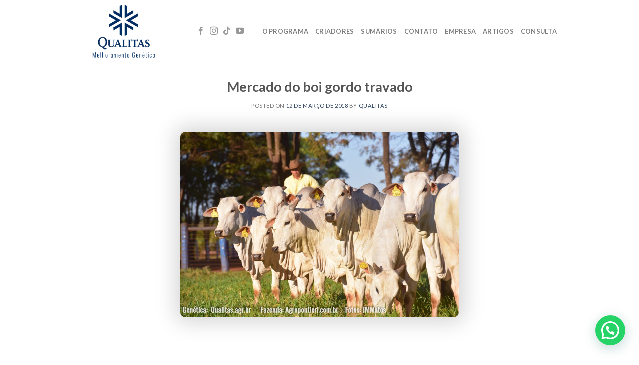

--- FILE ---
content_type: text/html; charset=UTF-8
request_url: https://qualitas.agr.br/mercado-do-boi-gordo-travado/
body_size: 21319
content:
<!DOCTYPE html>
<!--[if IE 9 ]> <html lang="pt-BR" class="ie9 loading-site no-js"> <![endif]-->
<!--[if IE 8 ]> <html lang="pt-BR" class="ie8 loading-site no-js"> <![endif]-->
<!--[if (gte IE 9)|!(IE)]><!--><html lang="pt-BR" class="loading-site no-js"> <!--<![endif]-->
<head>
	<meta charset="UTF-8" />
	<link rel="profile" href="http://gmpg.org/xfn/11" />
	<link rel="pingback" href="https://qualitas.agr.br/xmlrpc.php" />

	<script>(function(html){html.className = html.className.replace(/\bno-js\b/,'js')})(document.documentElement);</script>
<meta name='robots' content='index, follow, max-image-preview:large, max-snippet:-1, max-video-preview:-1' />
<meta name="viewport" content="width=device-width, initial-scale=1, maximum-scale=1" />
	<!-- This site is optimized with the Yoast SEO plugin v22.0 - https://yoast.com/wordpress/plugins/seo/ -->
	<title>Mercado do boi gordo travado - Qualitas</title>
	<link rel="canonical" href="https://qualitas.agr.br/mercado-do-boi-gordo-travado/" />
	<meta property="og:locale" content="pt_BR" />
	<meta property="og:type" content="article" />
	<meta property="og:title" content="Mercado do boi gordo travado - Qualitas" />
	<meta property="og:description" content="Das trinta e duas praças pecuárias pesquisadas pela Scot Consultoria, a cotação da arroba do boi gordo subiu em três e caiu em duas delas." />
	<meta property="og:url" content="https://qualitas.agr.br/mercado-do-boi-gordo-travado/" />
	<meta property="og:site_name" content="Qualitas" />
	<meta property="article:publisher" content="https://www.facebook.com/QualitasMelhoramentoGenetico" />
	<meta property="article:published_time" content="2018-03-12T23:25:36+00:00" />
	<meta property="article:modified_time" content="2018-03-12T23:26:08+00:00" />
	<meta property="og:image" content="https://qualitas.agr.br/wp-content/uploads/2018/02/Agropontieri-NOVILHAS-FOTOS-368.jpg" />
	<meta property="og:image:width" content="1498" />
	<meta property="og:image:height" content="1000" />
	<meta property="og:image:type" content="image/jpeg" />
	<meta name="author" content="Qualitas" />
	<meta name="twitter:card" content="summary_large_image" />
	<meta name="twitter:label1" content="Escrito por" />
	<meta name="twitter:data1" content="Qualitas" />
	<meta name="twitter:label2" content="Est. tempo de leitura" />
	<meta name="twitter:data2" content="1 minuto" />
	<script type="application/ld+json" class="yoast-schema-graph">{"@context":"https://schema.org","@graph":[{"@type":"Article","@id":"https://qualitas.agr.br/mercado-do-boi-gordo-travado/#article","isPartOf":{"@id":"https://qualitas.agr.br/mercado-do-boi-gordo-travado/"},"author":{"name":"Qualitas","@id":"https://qualitas.agr.br/#/schema/person/1649ffb2af18abcbc32348dcfde4fe2e"},"headline":"Mercado do boi gordo travado","datePublished":"2018-03-12T23:25:36+00:00","dateModified":"2018-03-12T23:26:08+00:00","mainEntityOfPage":{"@id":"https://qualitas.agr.br/mercado-do-boi-gordo-travado/"},"wordCount":106,"commentCount":0,"publisher":{"@id":"https://qualitas.agr.br/#organization"},"image":{"@id":"https://qualitas.agr.br/mercado-do-boi-gordo-travado/#primaryimage"},"thumbnailUrl":"https://qualitas.agr.br/wp-content/uploads/2018/02/Agropontieri-NOVILHAS-FOTOS-368.jpg","articleSection":["Nelore","Novidades","Raças"],"inLanguage":"pt-BR","potentialAction":[{"@type":"CommentAction","name":"Comment","target":["https://qualitas.agr.br/mercado-do-boi-gordo-travado/#respond"]}]},{"@type":"WebPage","@id":"https://qualitas.agr.br/mercado-do-boi-gordo-travado/","url":"https://qualitas.agr.br/mercado-do-boi-gordo-travado/","name":"Mercado do boi gordo travado - Qualitas","isPartOf":{"@id":"https://qualitas.agr.br/#website"},"primaryImageOfPage":{"@id":"https://qualitas.agr.br/mercado-do-boi-gordo-travado/#primaryimage"},"image":{"@id":"https://qualitas.agr.br/mercado-do-boi-gordo-travado/#primaryimage"},"thumbnailUrl":"https://qualitas.agr.br/wp-content/uploads/2018/02/Agropontieri-NOVILHAS-FOTOS-368.jpg","datePublished":"2018-03-12T23:25:36+00:00","dateModified":"2018-03-12T23:26:08+00:00","breadcrumb":{"@id":"https://qualitas.agr.br/mercado-do-boi-gordo-travado/#breadcrumb"},"inLanguage":"pt-BR","potentialAction":[{"@type":"ReadAction","target":["https://qualitas.agr.br/mercado-do-boi-gordo-travado/"]}]},{"@type":"ImageObject","inLanguage":"pt-BR","@id":"https://qualitas.agr.br/mercado-do-boi-gordo-travado/#primaryimage","url":"https://qualitas.agr.br/wp-content/uploads/2018/02/Agropontieri-NOVILHAS-FOTOS-368.jpg","contentUrl":"https://qualitas.agr.br/wp-content/uploads/2018/02/Agropontieri-NOVILHAS-FOTOS-368.jpg","width":1498,"height":1000},{"@type":"BreadcrumbList","@id":"https://qualitas.agr.br/mercado-do-boi-gordo-travado/#breadcrumb","itemListElement":[{"@type":"ListItem","position":1,"name":"Início","item":"https://qualitas.agr.br/"},{"@type":"ListItem","position":2,"name":"Mercado do boi gordo travado"}]},{"@type":"WebSite","@id":"https://qualitas.agr.br/#website","url":"https://qualitas.agr.br/","name":"Qualitas","description":"Melhoramento Genético Animal","publisher":{"@id":"https://qualitas.agr.br/#organization"},"potentialAction":[{"@type":"SearchAction","target":{"@type":"EntryPoint","urlTemplate":"https://qualitas.agr.br/?s={search_term_string}"},"query-input":"required name=search_term_string"}],"inLanguage":"pt-BR"},{"@type":"Organization","@id":"https://qualitas.agr.br/#organization","name":"Qualitas","url":"https://qualitas.agr.br/","logo":{"@type":"ImageObject","inLanguage":"pt-BR","@id":"https://qualitas.agr.br/#/schema/logo/image/","url":"https://qualitas.agr.br/wp-content/uploads/2017/06/logo_qualitas.png","contentUrl":"https://qualitas.agr.br/wp-content/uploads/2017/06/logo_qualitas.png","width":528,"height":337,"caption":"Qualitas"},"image":{"@id":"https://qualitas.agr.br/#/schema/logo/image/"},"sameAs":["https://www.facebook.com/QualitasMelhoramentoGenetico","https://www.youtube.com/channel/UCndSSk5lOuDPJ-q_ooWaBdA/videos","https://www.instagram.com/qualitas.br/"]},{"@type":"Person","@id":"https://qualitas.agr.br/#/schema/person/1649ffb2af18abcbc32348dcfde4fe2e","name":"Qualitas","image":{"@type":"ImageObject","inLanguage":"pt-BR","@id":"https://qualitas.agr.br/#/schema/person/image/","url":"https://secure.gravatar.com/avatar/c4ee4a3e9cde464d6cb8f224319b46e0?s=96&d=mm&r=g","contentUrl":"https://secure.gravatar.com/avatar/c4ee4a3e9cde464d6cb8f224319b46e0?s=96&d=mm&r=g","caption":"Qualitas"},"url":"https://qualitas.agr.br/author/vitorcherulli/"}]}</script>
	<!-- / Yoast SEO plugin. -->


<link rel='dns-prefetch' href='//fonts.googleapis.com' />
<link rel="alternate" type="application/rss+xml" title="Feed para Qualitas &raquo;" href="https://qualitas.agr.br/feed/" />
<link rel="alternate" type="application/rss+xml" title="Feed de comentários para Qualitas &raquo;" href="https://qualitas.agr.br/comments/feed/" />
<link rel="alternate" type="application/rss+xml" title="Feed de comentários para Qualitas &raquo; Mercado do boi gordo travado" href="https://qualitas.agr.br/mercado-do-boi-gordo-travado/feed/" />
<script type="text/javascript">
/* <![CDATA[ */
window._wpemojiSettings = {"baseUrl":"https:\/\/s.w.org\/images\/core\/emoji\/14.0.0\/72x72\/","ext":".png","svgUrl":"https:\/\/s.w.org\/images\/core\/emoji\/14.0.0\/svg\/","svgExt":".svg","source":{"concatemoji":"https:\/\/qualitas.agr.br\/wp-includes\/js\/wp-emoji-release.min.js?ver=6.4.7"}};
/*! This file is auto-generated */
!function(i,n){var o,s,e;function c(e){try{var t={supportTests:e,timestamp:(new Date).valueOf()};sessionStorage.setItem(o,JSON.stringify(t))}catch(e){}}function p(e,t,n){e.clearRect(0,0,e.canvas.width,e.canvas.height),e.fillText(t,0,0);var t=new Uint32Array(e.getImageData(0,0,e.canvas.width,e.canvas.height).data),r=(e.clearRect(0,0,e.canvas.width,e.canvas.height),e.fillText(n,0,0),new Uint32Array(e.getImageData(0,0,e.canvas.width,e.canvas.height).data));return t.every(function(e,t){return e===r[t]})}function u(e,t,n){switch(t){case"flag":return n(e,"\ud83c\udff3\ufe0f\u200d\u26a7\ufe0f","\ud83c\udff3\ufe0f\u200b\u26a7\ufe0f")?!1:!n(e,"\ud83c\uddfa\ud83c\uddf3","\ud83c\uddfa\u200b\ud83c\uddf3")&&!n(e,"\ud83c\udff4\udb40\udc67\udb40\udc62\udb40\udc65\udb40\udc6e\udb40\udc67\udb40\udc7f","\ud83c\udff4\u200b\udb40\udc67\u200b\udb40\udc62\u200b\udb40\udc65\u200b\udb40\udc6e\u200b\udb40\udc67\u200b\udb40\udc7f");case"emoji":return!n(e,"\ud83e\udef1\ud83c\udffb\u200d\ud83e\udef2\ud83c\udfff","\ud83e\udef1\ud83c\udffb\u200b\ud83e\udef2\ud83c\udfff")}return!1}function f(e,t,n){var r="undefined"!=typeof WorkerGlobalScope&&self instanceof WorkerGlobalScope?new OffscreenCanvas(300,150):i.createElement("canvas"),a=r.getContext("2d",{willReadFrequently:!0}),o=(a.textBaseline="top",a.font="600 32px Arial",{});return e.forEach(function(e){o[e]=t(a,e,n)}),o}function t(e){var t=i.createElement("script");t.src=e,t.defer=!0,i.head.appendChild(t)}"undefined"!=typeof Promise&&(o="wpEmojiSettingsSupports",s=["flag","emoji"],n.supports={everything:!0,everythingExceptFlag:!0},e=new Promise(function(e){i.addEventListener("DOMContentLoaded",e,{once:!0})}),new Promise(function(t){var n=function(){try{var e=JSON.parse(sessionStorage.getItem(o));if("object"==typeof e&&"number"==typeof e.timestamp&&(new Date).valueOf()<e.timestamp+604800&&"object"==typeof e.supportTests)return e.supportTests}catch(e){}return null}();if(!n){if("undefined"!=typeof Worker&&"undefined"!=typeof OffscreenCanvas&&"undefined"!=typeof URL&&URL.createObjectURL&&"undefined"!=typeof Blob)try{var e="postMessage("+f.toString()+"("+[JSON.stringify(s),u.toString(),p.toString()].join(",")+"));",r=new Blob([e],{type:"text/javascript"}),a=new Worker(URL.createObjectURL(r),{name:"wpTestEmojiSupports"});return void(a.onmessage=function(e){c(n=e.data),a.terminate(),t(n)})}catch(e){}c(n=f(s,u,p))}t(n)}).then(function(e){for(var t in e)n.supports[t]=e[t],n.supports.everything=n.supports.everything&&n.supports[t],"flag"!==t&&(n.supports.everythingExceptFlag=n.supports.everythingExceptFlag&&n.supports[t]);n.supports.everythingExceptFlag=n.supports.everythingExceptFlag&&!n.supports.flag,n.DOMReady=!1,n.readyCallback=function(){n.DOMReady=!0}}).then(function(){return e}).then(function(){var e;n.supports.everything||(n.readyCallback(),(e=n.source||{}).concatemoji?t(e.concatemoji):e.wpemoji&&e.twemoji&&(t(e.twemoji),t(e.wpemoji)))}))}((window,document),window._wpemojiSettings);
/* ]]> */
</script>
<style id='wp-emoji-styles-inline-css' type='text/css'>

	img.wp-smiley, img.emoji {
		display: inline !important;
		border: none !important;
		box-shadow: none !important;
		height: 1em !important;
		width: 1em !important;
		margin: 0 0.07em !important;
		vertical-align: -0.1em !important;
		background: none !important;
		padding: 0 !important;
	}
</style>
<link rel='stylesheet' id='wp-block-library-css' href='https://qualitas.agr.br/wp-includes/css/dist/block-library/style.min.css?ver=6.4.7' type='text/css' media='all' />
<style id='joinchat-button-style-inline-css' type='text/css'>
.wp-block-joinchat-button{border:none!important;text-align:center}.wp-block-joinchat-button figure{display:table;margin:0 auto;padding:0}.wp-block-joinchat-button figcaption{font:normal normal 400 .6em/2em var(--wp--preset--font-family--system-font,sans-serif);margin:0;padding:0}.wp-block-joinchat-button .joinchat-button__qr{background-color:#fff;border:6px solid #25d366;border-radius:30px;box-sizing:content-box;display:block;height:200px;margin:auto;overflow:hidden;padding:10px;width:200px}.wp-block-joinchat-button .joinchat-button__qr canvas,.wp-block-joinchat-button .joinchat-button__qr img{display:block;margin:auto}.wp-block-joinchat-button .joinchat-button__link{align-items:center;background-color:#25d366;border:6px solid #25d366;border-radius:30px;display:inline-flex;flex-flow:row nowrap;justify-content:center;line-height:1.25em;margin:0 auto;text-decoration:none}.wp-block-joinchat-button .joinchat-button__link:before{background:transparent var(--joinchat-ico) no-repeat center;background-size:100%;content:"";display:block;height:1.5em;margin:-.75em .75em -.75em 0;width:1.5em}.wp-block-joinchat-button figure+.joinchat-button__link{margin-top:10px}@media (orientation:landscape)and (min-height:481px),(orientation:portrait)and (min-width:481px){.wp-block-joinchat-button.joinchat-button--qr-only figure+.joinchat-button__link{display:none}}@media (max-width:480px),(orientation:landscape)and (max-height:480px){.wp-block-joinchat-button figure{display:none}}

</style>
<style id='classic-theme-styles-inline-css' type='text/css'>
/*! This file is auto-generated */
.wp-block-button__link{color:#fff;background-color:#32373c;border-radius:9999px;box-shadow:none;text-decoration:none;padding:calc(.667em + 2px) calc(1.333em + 2px);font-size:1.125em}.wp-block-file__button{background:#32373c;color:#fff;text-decoration:none}
</style>
<style id='global-styles-inline-css' type='text/css'>
body{--wp--preset--color--black: #000000;--wp--preset--color--cyan-bluish-gray: #abb8c3;--wp--preset--color--white: #ffffff;--wp--preset--color--pale-pink: #f78da7;--wp--preset--color--vivid-red: #cf2e2e;--wp--preset--color--luminous-vivid-orange: #ff6900;--wp--preset--color--luminous-vivid-amber: #fcb900;--wp--preset--color--light-green-cyan: #7bdcb5;--wp--preset--color--vivid-green-cyan: #00d084;--wp--preset--color--pale-cyan-blue: #8ed1fc;--wp--preset--color--vivid-cyan-blue: #0693e3;--wp--preset--color--vivid-purple: #9b51e0;--wp--preset--gradient--vivid-cyan-blue-to-vivid-purple: linear-gradient(135deg,rgba(6,147,227,1) 0%,rgb(155,81,224) 100%);--wp--preset--gradient--light-green-cyan-to-vivid-green-cyan: linear-gradient(135deg,rgb(122,220,180) 0%,rgb(0,208,130) 100%);--wp--preset--gradient--luminous-vivid-amber-to-luminous-vivid-orange: linear-gradient(135deg,rgba(252,185,0,1) 0%,rgba(255,105,0,1) 100%);--wp--preset--gradient--luminous-vivid-orange-to-vivid-red: linear-gradient(135deg,rgba(255,105,0,1) 0%,rgb(207,46,46) 100%);--wp--preset--gradient--very-light-gray-to-cyan-bluish-gray: linear-gradient(135deg,rgb(238,238,238) 0%,rgb(169,184,195) 100%);--wp--preset--gradient--cool-to-warm-spectrum: linear-gradient(135deg,rgb(74,234,220) 0%,rgb(151,120,209) 20%,rgb(207,42,186) 40%,rgb(238,44,130) 60%,rgb(251,105,98) 80%,rgb(254,248,76) 100%);--wp--preset--gradient--blush-light-purple: linear-gradient(135deg,rgb(255,206,236) 0%,rgb(152,150,240) 100%);--wp--preset--gradient--blush-bordeaux: linear-gradient(135deg,rgb(254,205,165) 0%,rgb(254,45,45) 50%,rgb(107,0,62) 100%);--wp--preset--gradient--luminous-dusk: linear-gradient(135deg,rgb(255,203,112) 0%,rgb(199,81,192) 50%,rgb(65,88,208) 100%);--wp--preset--gradient--pale-ocean: linear-gradient(135deg,rgb(255,245,203) 0%,rgb(182,227,212) 50%,rgb(51,167,181) 100%);--wp--preset--gradient--electric-grass: linear-gradient(135deg,rgb(202,248,128) 0%,rgb(113,206,126) 100%);--wp--preset--gradient--midnight: linear-gradient(135deg,rgb(2,3,129) 0%,rgb(40,116,252) 100%);--wp--preset--font-size--small: 13px;--wp--preset--font-size--medium: 20px;--wp--preset--font-size--large: 36px;--wp--preset--font-size--x-large: 42px;--wp--preset--spacing--20: 0.44rem;--wp--preset--spacing--30: 0.67rem;--wp--preset--spacing--40: 1rem;--wp--preset--spacing--50: 1.5rem;--wp--preset--spacing--60: 2.25rem;--wp--preset--spacing--70: 3.38rem;--wp--preset--spacing--80: 5.06rem;--wp--preset--shadow--natural: 6px 6px 9px rgba(0, 0, 0, 0.2);--wp--preset--shadow--deep: 12px 12px 50px rgba(0, 0, 0, 0.4);--wp--preset--shadow--sharp: 6px 6px 0px rgba(0, 0, 0, 0.2);--wp--preset--shadow--outlined: 6px 6px 0px -3px rgba(255, 255, 255, 1), 6px 6px rgba(0, 0, 0, 1);--wp--preset--shadow--crisp: 6px 6px 0px rgba(0, 0, 0, 1);}:where(.is-layout-flex){gap: 0.5em;}:where(.is-layout-grid){gap: 0.5em;}body .is-layout-flow > .alignleft{float: left;margin-inline-start: 0;margin-inline-end: 2em;}body .is-layout-flow > .alignright{float: right;margin-inline-start: 2em;margin-inline-end: 0;}body .is-layout-flow > .aligncenter{margin-left: auto !important;margin-right: auto !important;}body .is-layout-constrained > .alignleft{float: left;margin-inline-start: 0;margin-inline-end: 2em;}body .is-layout-constrained > .alignright{float: right;margin-inline-start: 2em;margin-inline-end: 0;}body .is-layout-constrained > .aligncenter{margin-left: auto !important;margin-right: auto !important;}body .is-layout-constrained > :where(:not(.alignleft):not(.alignright):not(.alignfull)){max-width: var(--wp--style--global--content-size);margin-left: auto !important;margin-right: auto !important;}body .is-layout-constrained > .alignwide{max-width: var(--wp--style--global--wide-size);}body .is-layout-flex{display: flex;}body .is-layout-flex{flex-wrap: wrap;align-items: center;}body .is-layout-flex > *{margin: 0;}body .is-layout-grid{display: grid;}body .is-layout-grid > *{margin: 0;}:where(.wp-block-columns.is-layout-flex){gap: 2em;}:where(.wp-block-columns.is-layout-grid){gap: 2em;}:where(.wp-block-post-template.is-layout-flex){gap: 1.25em;}:where(.wp-block-post-template.is-layout-grid){gap: 1.25em;}.has-black-color{color: var(--wp--preset--color--black) !important;}.has-cyan-bluish-gray-color{color: var(--wp--preset--color--cyan-bluish-gray) !important;}.has-white-color{color: var(--wp--preset--color--white) !important;}.has-pale-pink-color{color: var(--wp--preset--color--pale-pink) !important;}.has-vivid-red-color{color: var(--wp--preset--color--vivid-red) !important;}.has-luminous-vivid-orange-color{color: var(--wp--preset--color--luminous-vivid-orange) !important;}.has-luminous-vivid-amber-color{color: var(--wp--preset--color--luminous-vivid-amber) !important;}.has-light-green-cyan-color{color: var(--wp--preset--color--light-green-cyan) !important;}.has-vivid-green-cyan-color{color: var(--wp--preset--color--vivid-green-cyan) !important;}.has-pale-cyan-blue-color{color: var(--wp--preset--color--pale-cyan-blue) !important;}.has-vivid-cyan-blue-color{color: var(--wp--preset--color--vivid-cyan-blue) !important;}.has-vivid-purple-color{color: var(--wp--preset--color--vivid-purple) !important;}.has-black-background-color{background-color: var(--wp--preset--color--black) !important;}.has-cyan-bluish-gray-background-color{background-color: var(--wp--preset--color--cyan-bluish-gray) !important;}.has-white-background-color{background-color: var(--wp--preset--color--white) !important;}.has-pale-pink-background-color{background-color: var(--wp--preset--color--pale-pink) !important;}.has-vivid-red-background-color{background-color: var(--wp--preset--color--vivid-red) !important;}.has-luminous-vivid-orange-background-color{background-color: var(--wp--preset--color--luminous-vivid-orange) !important;}.has-luminous-vivid-amber-background-color{background-color: var(--wp--preset--color--luminous-vivid-amber) !important;}.has-light-green-cyan-background-color{background-color: var(--wp--preset--color--light-green-cyan) !important;}.has-vivid-green-cyan-background-color{background-color: var(--wp--preset--color--vivid-green-cyan) !important;}.has-pale-cyan-blue-background-color{background-color: var(--wp--preset--color--pale-cyan-blue) !important;}.has-vivid-cyan-blue-background-color{background-color: var(--wp--preset--color--vivid-cyan-blue) !important;}.has-vivid-purple-background-color{background-color: var(--wp--preset--color--vivid-purple) !important;}.has-black-border-color{border-color: var(--wp--preset--color--black) !important;}.has-cyan-bluish-gray-border-color{border-color: var(--wp--preset--color--cyan-bluish-gray) !important;}.has-white-border-color{border-color: var(--wp--preset--color--white) !important;}.has-pale-pink-border-color{border-color: var(--wp--preset--color--pale-pink) !important;}.has-vivid-red-border-color{border-color: var(--wp--preset--color--vivid-red) !important;}.has-luminous-vivid-orange-border-color{border-color: var(--wp--preset--color--luminous-vivid-orange) !important;}.has-luminous-vivid-amber-border-color{border-color: var(--wp--preset--color--luminous-vivid-amber) !important;}.has-light-green-cyan-border-color{border-color: var(--wp--preset--color--light-green-cyan) !important;}.has-vivid-green-cyan-border-color{border-color: var(--wp--preset--color--vivid-green-cyan) !important;}.has-pale-cyan-blue-border-color{border-color: var(--wp--preset--color--pale-cyan-blue) !important;}.has-vivid-cyan-blue-border-color{border-color: var(--wp--preset--color--vivid-cyan-blue) !important;}.has-vivid-purple-border-color{border-color: var(--wp--preset--color--vivid-purple) !important;}.has-vivid-cyan-blue-to-vivid-purple-gradient-background{background: var(--wp--preset--gradient--vivid-cyan-blue-to-vivid-purple) !important;}.has-light-green-cyan-to-vivid-green-cyan-gradient-background{background: var(--wp--preset--gradient--light-green-cyan-to-vivid-green-cyan) !important;}.has-luminous-vivid-amber-to-luminous-vivid-orange-gradient-background{background: var(--wp--preset--gradient--luminous-vivid-amber-to-luminous-vivid-orange) !important;}.has-luminous-vivid-orange-to-vivid-red-gradient-background{background: var(--wp--preset--gradient--luminous-vivid-orange-to-vivid-red) !important;}.has-very-light-gray-to-cyan-bluish-gray-gradient-background{background: var(--wp--preset--gradient--very-light-gray-to-cyan-bluish-gray) !important;}.has-cool-to-warm-spectrum-gradient-background{background: var(--wp--preset--gradient--cool-to-warm-spectrum) !important;}.has-blush-light-purple-gradient-background{background: var(--wp--preset--gradient--blush-light-purple) !important;}.has-blush-bordeaux-gradient-background{background: var(--wp--preset--gradient--blush-bordeaux) !important;}.has-luminous-dusk-gradient-background{background: var(--wp--preset--gradient--luminous-dusk) !important;}.has-pale-ocean-gradient-background{background: var(--wp--preset--gradient--pale-ocean) !important;}.has-electric-grass-gradient-background{background: var(--wp--preset--gradient--electric-grass) !important;}.has-midnight-gradient-background{background: var(--wp--preset--gradient--midnight) !important;}.has-small-font-size{font-size: var(--wp--preset--font-size--small) !important;}.has-medium-font-size{font-size: var(--wp--preset--font-size--medium) !important;}.has-large-font-size{font-size: var(--wp--preset--font-size--large) !important;}.has-x-large-font-size{font-size: var(--wp--preset--font-size--x-large) !important;}
.wp-block-navigation a:where(:not(.wp-element-button)){color: inherit;}
:where(.wp-block-post-template.is-layout-flex){gap: 1.25em;}:where(.wp-block-post-template.is-layout-grid){gap: 1.25em;}
:where(.wp-block-columns.is-layout-flex){gap: 2em;}:where(.wp-block-columns.is-layout-grid){gap: 2em;}
.wp-block-pullquote{font-size: 1.5em;line-height: 1.6;}
</style>
<link rel='stylesheet' id='set_vk_post_autor_css-css' href='https://qualitas.agr.br/wp-content/plugins/vk-post-author-display/assets/css/vk-post-author.css?ver=1.24.1' type='text/css' media='all' />
<link rel='stylesheet' id='flatsome-icons-css' href='https://qualitas.agr.br/wp-content/themes/flatsome/assets/css/fl-icons.css?ver=3.12' type='text/css' media='all' />
<link rel='stylesheet' id='vk-font-awesome-css' href='https://qualitas.agr.br/wp-content/plugins/vk-post-author-display/vendor/vektor-inc/font-awesome-versions/src/versions/6/css/all.min.css?ver=6.4.2' type='text/css' media='all' />
<link rel='stylesheet' id='elementor-lazyload-css' href='https://qualitas.agr.br/wp-content/plugins/elementor/assets/css/modules/lazyload/frontend.min.css?ver=3.19.2' type='text/css' media='all' />
<link rel='stylesheet' id='joinchat-css' href='https://qualitas.agr.br/wp-content/plugins/creame-whatsapp-me/public/css/joinchat.min.css?ver=5.2.3' type='text/css' media='all' />
<!--[if lt IE 9]>
<link rel='stylesheet' id='vc_lte_ie9-css' href='https://qualitas.agr.br/wp-content/plugins/js_composer/assets/css/vc_lte_ie9.min.css?ver=6.0.3' type='text/css' media='screen' />
<![endif]-->
<link rel='stylesheet' id='flatsome-main-css' href='https://qualitas.agr.br/wp-content/themes/flatsome/assets/css/flatsome.css?ver=3.13.1' type='text/css' media='all' />
<link rel='stylesheet' id='flatsome-style-css' href='https://qualitas.agr.br/wp-content/themes/flatsome/style.css?ver=3.13.1' type='text/css' media='all' />
<link rel='stylesheet' id='flatsome-googlefonts-css' href='//fonts.googleapis.com/css?family=Lato%3Aregular%2C700%2C400%2C700%7CDancing+Script%3Aregular%2C400&#038;display=swap&#038;ver=3.9' type='text/css' media='all' />
<script type="text/javascript" src="https://qualitas.agr.br/wp-includes/js/jquery/jquery.min.js?ver=3.7.1" id="jquery-core-js"></script>
<script type="text/javascript" src="https://qualitas.agr.br/wp-includes/js/jquery/jquery-migrate.min.js?ver=3.4.1" id="jquery-migrate-js"></script>
<link rel="https://api.w.org/" href="https://qualitas.agr.br/wp-json/" /><link rel="alternate" type="application/json" href="https://qualitas.agr.br/wp-json/wp/v2/posts/1266" /><link rel="EditURI" type="application/rsd+xml" title="RSD" href="https://qualitas.agr.br/xmlrpc.php?rsd" />
<meta name="generator" content="WordPress 6.4.7" />
<link rel='shortlink' href='https://qualitas.agr.br/?p=1266' />
<link rel="alternate" type="application/json+oembed" href="https://qualitas.agr.br/wp-json/oembed/1.0/embed?url=https%3A%2F%2Fqualitas.agr.br%2Fmercado-do-boi-gordo-travado%2F" />
<link rel="alternate" type="text/xml+oembed" href="https://qualitas.agr.br/wp-json/oembed/1.0/embed?url=https%3A%2F%2Fqualitas.agr.br%2Fmercado-do-boi-gordo-travado%2F&#038;format=xml" />

<!-- Google Tag Manager -->
<script>(function(w,d,s,l,i){w[l]=w[l]||[];w[l].push({'gtm.start':
new Date().getTime(),event:'gtm.js'});var f=d.getElementsByTagName(s)[0],
j=d.createElement(s),dl=l!='dataLayer'?'&l='+l:'';j.async=true;j.src=
'https://www.googletagmanager.com/gtm.js?id='+i+dl;f.parentNode.insertBefore(j,f);
})(window,document,'script','dataLayer','GTM-TRXDHP4');</script>
<!-- End Google Tag Manager -->
<!--[if IE]><link rel="stylesheet" type="text/css" href="https://qualitas.agr.br/wp-content/themes/flatsome/assets/css/ie-fallback.css"><script src="//cdnjs.cloudflare.com/ajax/libs/html5shiv/3.6.1/html5shiv.js"></script><script>var head = document.getElementsByTagName('head')[0],style = document.createElement('style');style.type = 'text/css';style.styleSheet.cssText = ':before,:after{content:none !important';head.appendChild(style);setTimeout(function(){head.removeChild(style);}, 0);</script><script src="https://qualitas.agr.br/wp-content/themes/flatsome/assets/libs/ie-flexibility.js"></script><![endif]--><meta name="generator" content="Elementor 3.19.2; features: e_optimized_assets_loading, e_optimized_css_loading, e_font_icon_svg, additional_custom_breakpoints, block_editor_assets_optimize, e_image_loading_optimization; settings: css_print_method-external, google_font-enabled, font_display-auto">
<meta name="generator" content="Powered by WPBakery Page Builder - drag and drop page builder for WordPress."/>
<link rel="icon" href="https://qualitas.agr.br/wp-content/uploads/2017/08/cropped-logo-32x32.jpg" sizes="32x32" />
<link rel="icon" href="https://qualitas.agr.br/wp-content/uploads/2017/08/cropped-logo-192x192.jpg" sizes="192x192" />
<link rel="apple-touch-icon" href="https://qualitas.agr.br/wp-content/uploads/2017/08/cropped-logo-180x180.jpg" />
<meta name="msapplication-TileImage" content="https://qualitas.agr.br/wp-content/uploads/2017/08/cropped-logo-270x270.jpg" />
<style id="custom-css" type="text/css">:root {--primary-color: #446084;}.full-width .ubermenu-nav, .container, .row{max-width: 1070px}.row.row-collapse{max-width: 1040px}.row.row-small{max-width: 1062.5px}.row.row-large{max-width: 1100px}body.framed, body.framed header, body.framed .header-wrapper, body.boxed, body.boxed header, body.boxed .header-wrapper, body.boxed .is-sticky-section{ max-width: 980px}.header-main{height: 126px}#logo img{max-height: 126px}#logo{width:194px;}#logo img{padding:10px 0;}.header-top{min-height: 30px}.transparent .header-main{height: 107px}.transparent #logo img{max-height: 107px}.has-transparent + .page-title:first-of-type,.has-transparent + #main > .page-title,.has-transparent + #main > div > .page-title,.has-transparent + #main .page-header-wrapper:first-of-type .page-title{padding-top: 107px;}.header.show-on-scroll,.stuck .header-main{height:61px!important}.stuck #logo img{max-height: 61px!important}.header-bottom {background-color: #f1f1f1}.header-main .nav > li > a{line-height: 16px }.stuck .header-main .nav > li > a{line-height: 25px }@media (max-width: 549px) {.header-main{height: 70px}#logo img{max-height: 70px}}body{font-family:"Lato", sans-serif}body{font-weight: 400}.nav > li > a {font-family:"Lato", sans-serif;}.mobile-sidebar-levels-2 .nav > li > ul > li > a {font-family:"Lato", sans-serif;}.nav > li > a {font-weight: 700;}.mobile-sidebar-levels-2 .nav > li > ul > li > a {font-weight: 700;}h1,h2,h3,h4,h5,h6,.heading-font, .off-canvas-center .nav-sidebar.nav-vertical > li > a{font-family: "Lato", sans-serif;}h1,h2,h3,h4,h5,h6,.heading-font,.banner h1,.banner h2{font-weight: 700;}.alt-font{font-family: "Dancing Script", sans-serif;}.alt-font{font-weight: 400!important;}.label-new.menu-item > a:after{content:"Novo";}.label-hot.menu-item > a:after{content:"Quente";}.label-sale.menu-item > a:after{content:"Promoção";}.label-popular.menu-item > a:after{content:"Popular";}</style>		<style type="text/css" id="wp-custom-css">
			


 iframe {
    max-width: 100%;
    border: none;
}


input#nf-field-12, input#nf-field-9_1, input#nf-field-9{
    width: 100%;
	background-color: #FF7500;
    color: #FFFFFF;
    border-radius: 10px 10px 10px 10px;
    padding: 5px 5px 5px 5px;
    margin-top: 10px
}



.nf-field-label {
    display: none;
}

input#nf-field-4{
	width:100%;
}

#wrapper, #main {
    background-color: #fff0!important;
    position: relative;
}
.absolute-footer, html {
    background-color: #86bc4200!important;
}

body.framed {
    margin: 0px auto;
}


h1.entry-title.mb {
    margin-bottom: 30px;
    text-align: center;
}


.col-lg-5 {
    width: 41.66666667%;
    float: right;
}


.col-lg-7 {
    width: 58.33333333%;
    float: left;
}


.partners-wrap {
    min-height: 150px;
    overflow: hidden;
}

.partners {
    padding-top: 13px;
    padding-bottom: 2px;
    text-align: center;
    /* border-top: 1px solid #e3e3e3; */
    margin-top: 34px;
}

.partners .item {
    vertical-align: middle;
    display: inline-block;
    width: 120px;
    height: 100px;
    margin: 0 5px;
}

.partners .title {
    display: block;
    margin-bottom: 10px;
    font-size: 15px;
}

.partners hr {
    border-top-color: #ddd;
}











.badge.post-date, .is-divider, .comment-form-url, .entry-category , .glsr-email-label, .glsr-text-label, .glsr-select-label,  .glsr-summary-percentage{display:none!important;}

h3.title_h2 {
    text-align: center;
}
div#comments {
    display: none;
}

iframe.lazyloaded {
    height: 327px;
}

@media screen and (min-width: 850px) {
.large-10 {
    max-width: 60%;
	
}
}

h1, h2, h3, h4, h5, h6, .heading-font, .banner h1, .banner h2 {
    font-weight: 700;
	
  
}

p {
    /* margin-top: 0; */
    /* text-align: justify; */
  /*  text-indent: 21px;*/
	
}


.code-block.code-block-11 {
    background: #c2e4a214;
    border-radius: 15px;
    padding: 14px;
    box-shadow: 3px 3px 5px 0px #0000000f;
	margin-bottom: 45px!important;
}

.flex-col.mr.circle {
    /* align-items: center; */
    margin-top: 30px;
}

.amp-wp-enforced-sizes {
    width: 100%!important;
    height: 150px!important;
}

.yarpp-thumbnail > img, .yarpp-thumbnail-default {
    width: 100%;
    height: 164px!important;
    margin: 5px;
	border-radius: 10px;
}

p.wpwc-reading-time {
    text-align: center;
    color: #3c3c3c;
    box-shadow: 0 0 black;
    text-shadow: 2px 2px 7px #b7b7b7;
    text-transform: uppercase;
    font-size: x-small;
}

.wp-block-image .aligncenter {
    margin-left: auto;
    margin-right: auto;
    width: 100%;
}

 img.attachment-large.size-large.wp-post-image, .wp-block-image img {
   max-width: 100%;
    width: 100%;
    border-radius: 10px;
    box-shadow: 1px 0px 41px 10px #0000002b;
    margin-top: 22px;
    margin-bottom: 21px;

}


.image-cover{
   max-width: 100%;
    width: 100%;
    border-radius: 10px;
   
    margin-top: 22px;
    margin-bottom: 21px;

}

.wp-block-image {
    max-width: 100%;
    width: 100%;
    text-align: center;
  

}

.title-overlay {
background: rgb(0,0,0);
background: linear-gradient(180deg, rgba(0,0,0,0.2721463585434174) 0%, rgba(0,0,0,0.014443277310924318) 100%)!important;
}


    

.yarpp-related {   
    margin-top: 100px!important;
}


.yarpp-thumbnail > img, .yarpp-thumbnail-default {
    width: 100%;
    height: auto;
    margin: 5px;
}




.yarpp-thumbnails-horizontal .yarpp-thumbnail {
    border: none;
    width: 47%;
    height: 100%;
    margin: 5px;
    margin-left: 0px;
    vertical-align: top;
}




.yarpp-thumbnails-horizontal .yarpp-thumbnail-title {
    font-size: 1em;
    max-height: 2.8em;
    line-height: 1.4em;
    margin: 7px;
    margin-top: 0px;
    width: 100%;
    text-decoration: inherit;
    overflow: hidden;
}




.featured-title .page-title-inner {
    
   
}

.featured-title {
    background-color: #446084;
    text-shadow: 1px 1px 1px rgba(0,0,0,.2);
    border-radius: 0px 0px 10px 10px;
}




.article-inner p {
    
    font-size: 19.2px;
}


.autocomplete-suggestion img+.search-name {
    margin-top: -0.15em;
    padding-left: 0.5em;
    font-size: 15px;
}

.at4-follow .at4-follow-inner {
    right: 52px;
}


.button.icon.circle {
z-index:50000000;
    bottom: 39px;
}


.glsr-button-text{
	font-weight: 900;
}


.nota-local{
	float: right;
	/* margin-top: 3%; */
}

.glsr-summary-wrap{
    /* background: #ededed; */
    /* padding-bottom: 2px; */
    /* padding-top: 9px; */
    /* border-radius: 8px; */
    box-shadow: cornsilk;
}

.img_destaque {
  float: left;
  width: 68%;
  margin-top: 0%;
  /* display: block; */
}

.meio_destaque{
	margin-top: 5px;
	margin-bottom: 10px;
	display: block;
}


.glsr-review{   
    margin-bottom: 8px!important;
}


.glsr-review-rating{
	margin-bottom: 1px!important;
}
.glsr-review-title h3{
	margin-bottom: 1px!important;
	font-size: 100%;
}

   
.glsr-review {
    opacity: 1;
    transition: opacity .5s;
    width: 207px;
    float: left;
    background: aliceblue;
    border-radius: 10px;
    margin: 5px;
    padding: 10px;
    border-style: dotted;
    border-color: #00000024;
    border-width: 2px;

}
  


.avaliacoes_top{
	position: relative;
	/* background: #ffffffe8; */
	padding: 19px;
	border-radius: 7px 13px 14px 11px;
	/* bottom: 17%; */
	/* top: 45%; */
	/* zoom: 89%; */
	text-align: center;
}


.media_total{
	/* position:absolute; */
	/* background: #ffffffe8; */
	padding: 6px 14px 0px 12px;
	border-radius: 0px 13px 17px 0px;
	/* bottom: 20%; */
	top: 51%;
	/* zoom: 89%; */
	/* right: 0; */
	zoom: 90%;
}
.glsr-default.glsr-summary {
  
    margin-bottom: 0px;
}

.nav-links a{
	color: #7b6260;
	font-weight: 300;
}


.glsr-summary-text{
}




















		</style>
		<noscript><style> .wpb_animate_when_almost_visible { opacity: 1; }</style></noscript></head>

<body class="post-template-default single single-post postid-1266 single-format-standard fa_v6_css boxed nav-dropdown-has-arrow e-lazyload wpb-js-composer js-comp-ver-6.0.3 vc_responsive elementor-default elementor-kit-1836">


<!-- Google Tag Manager (noscript) -->
<noscript><iframe src="https://www.googletagmanager.com/ns.html?id=GTM-TRXDHP4"
height="0" width="0" style="display:none;visibility:hidden"></iframe></noscript>
<!-- End Google Tag Manager (noscript) -->
<a class="skip-link screen-reader-text" href="#main">Skip to content</a>

<div id="wrapper">

	
	<header id="header" class="header ">
		<div class="header-wrapper">
			<div id="masthead" class="header-main hide-for-sticky">
      <div class="header-inner flex-row container logo-left medium-logo-center" role="navigation">

          <!-- Logo -->
          <div id="logo" class="flex-col logo">
            <!-- Header logo -->
<a href="https://qualitas.agr.br/" title="Qualitas - Melhoramento Genético Animal" rel="home">
    <img width="194" height="126" src="https://qualitas.agr.br/wp-content/uploads/2018/01/logo_qualitas.png" class="header_logo header-logo" alt="Qualitas"/><img  width="194" height="126" src="https://qualitas.agr.br/wp-content/uploads/2017/08/logo-branca.png" class="header-logo-dark" alt="Qualitas"/></a>
          </div>

          <!-- Mobile Left Elements -->
          <div class="flex-col show-for-medium flex-left">
            <ul class="mobile-nav nav nav-left ">
              <li class="nav-icon has-icon">
  		<a href="#" data-open="#main-menu" data-pos="left" data-bg="main-menu-overlay" data-color="" class="is-small" aria-label="Menu" aria-controls="main-menu" aria-expanded="false">
		
		  <i class="icon-menu" ></i>
		  		</a>
	</li>            </ul>
          </div>

          <!-- Left Elements -->
          <div class="flex-col hide-for-medium flex-left
            flex-grow">
            <ul class="header-nav header-nav-main nav nav-left  nav-uppercase" >
              <li class="html header-social-icons ml-0">
	<div class="social-icons follow-icons" ><a href="https://www.facebook.com/QualitasMelhoramentoGenetico" target="_blank" data-label="Facebook"  rel="noopener noreferrer nofollow" class="icon plain facebook tooltip" title="Follow on Facebook"><i class="icon-facebook" ></i></a><a href="https://www.instagram.com/qualitas.br" target="_blank" rel="noopener noreferrer nofollow" data-label="Instagram" class="icon plain  instagram tooltip" title="Follow on Instagram"><i class="icon-instagram" ></i></a><a href="https://www.tiktok.com/@qualitas.br" target="_blank" rel="noopener noreferrer nofollow" data-label="TikTok" class="icon plain tiktok tooltip" title="Follow on TikTok"><i class="icon-tiktok" ></i></a><a href="https://www.youtube.com/@qualitas-melhoramentogenet9934" target="_blank" rel="noopener noreferrer nofollow" data-label="YouTube" class="icon plain  youtube tooltip" title="Follow on YouTube"><i class="icon-youtube" ></i></a></div></li>            </ul>
          </div>

          <!-- Right Elements -->
          <div class="flex-col hide-for-medium flex-right">
            <ul class="header-nav header-nav-main nav nav-right  nav-uppercase">
              <li id="menu-item-940" class="menu-item menu-item-type-post_type menu-item-object-page menu-item-940 menu-item-design-default"><a href="https://qualitas.agr.br/nelore/" class="nav-top-link">O Programa</a></li>
<li id="menu-item-2673" class="menu-item menu-item-type-post_type menu-item-object-page menu-item-2673 menu-item-design-default"><a href="https://qualitas.agr.br/criadores-novo/" class="nav-top-link">Criadores</a></li>
<li id="menu-item-920" class="menu-item menu-item-type-post_type menu-item-object-page menu-item-920 menu-item-design-default"><a href="https://qualitas.agr.br/sumarios/" class="nav-top-link">Sumários</a></li>
<li id="menu-item-556" class="menu-item menu-item-type-post_type menu-item-object-page menu-item-556 menu-item-design-default"><a href="https://qualitas.agr.br/contato/" class="nav-top-link">Contato</a></li>
<li id="menu-item-2556" class="menu-item menu-item-type-post_type menu-item-object-page menu-item-2556 menu-item-design-default"><a href="https://qualitas.agr.br/empresa/" class="nav-top-link">Empresa</a></li>
<li id="menu-item-2786" class="menu-item menu-item-type-post_type menu-item-object-page menu-item-2786 menu-item-design-default"><a href="https://qualitas.agr.br/artigos/" class="nav-top-link">Artigos</a></li>
<li id="menu-item-2789" class="menu-item menu-item-type-custom menu-item-object-custom menu-item-2789 menu-item-design-default"><a href="https://qualitas.agr.br/teste/filtro.php" class="nav-top-link">Consulta</a></li>
            </ul>
          </div>

          <!-- Mobile Right Elements -->
          <div class="flex-col show-for-medium flex-right">
            <ul class="mobile-nav nav nav-right ">
                          </ul>
          </div>

      </div>
     
      </div>
<div class="header-bg-container fill"><div class="header-bg-image fill"></div><div class="header-bg-color fill"></div></div>		</div>
	</header>

	
	<main id="main" class="">

<div id="content" class="blog-wrapper blog-single page-wrapper">
	
<div class="row align-center">
	<div class="large-10 col">
	
	


<article id="post-1266" class="post-1266 post type-post status-publish format-standard has-post-thumbnail hentry category-nelore category-noticias-gerais category-racas">
	<div class="article-inner ">
		<header class="entry-header">
	<div class="entry-header-text entry-header-text-top text-center">
		<h6 class="entry-category is-xsmall">
	<a href="https://qualitas.agr.br/category/racas/nelore/" rel="category tag">Nelore</a>,<a href="https://qualitas.agr.br/category/noticias-gerais/" rel="category tag">Novidades</a>,<a href="https://qualitas.agr.br/category/racas/" rel="category tag">Raças</a></h6>

<h1 class="entry-title">Mercado do boi gordo travado</h1>
<div class="entry-divider is-divider small"></div>

	<div class="entry-meta uppercase is-xsmall">
		<span class="posted-on">Posted on <a href="https://qualitas.agr.br/mercado-do-boi-gordo-travado/" rel="bookmark"><time class="entry-date published" datetime="2018-03-12T20:25:36-03:00">12 de março de 2018</time><time class="updated" datetime="2018-03-12T20:26:08-03:00">12 de março de 2018</time></a></span><span class="byline"> by <span class="meta-author vcard"><a class="url fn n" href="https://qualitas.agr.br/author/vitorcherulli/">Qualitas</a></span></span>	</div>
	</div>
						<div class="entry-image relative">
				<a href="https://qualitas.agr.br/mercado-do-boi-gordo-travado/">
    <img fetchpriority="high" width="1020" height="681" src="https://qualitas.agr.br/wp-content/uploads/2018/02/Agropontieri-NOVILHAS-FOTOS-368-1024x684.jpg" class="attachment-large size-large wp-post-image" alt="" decoding="async" srcset="https://qualitas.agr.br/wp-content/uploads/2018/02/Agropontieri-NOVILHAS-FOTOS-368-1024x684.jpg 1024w, https://qualitas.agr.br/wp-content/uploads/2018/02/Agropontieri-NOVILHAS-FOTOS-368-300x200.jpg 300w, https://qualitas.agr.br/wp-content/uploads/2018/02/Agropontieri-NOVILHAS-FOTOS-368-768x513.jpg 768w, https://qualitas.agr.br/wp-content/uploads/2018/02/Agropontieri-NOVILHAS-FOTOS-368.jpg 1498w" sizes="(max-width: 1020px) 100vw, 1020px" /></a>
				<div class="badge absolute top post-date badge-outline">
	<div class="badge-inner">
		<span class="post-date-day">12</span><br>
		<span class="post-date-month is-small">mar</span>
	</div>
</div>			</div>
			</header>
		<div class="entry-content single-page">

	<p>&nbsp;</p>
<p>Mercado devagar, quase parando.</p>
<p>Para a vaca gorda, em algumas regiões, o período de descarte provoca aumento da oferta e consequentemente ofertas de compra com preços abaixo da referência.</p>
<p>No Triângulo Mineiro, por exemplo, a referência para a vaca gorda está em R$ 124,00/@, à vista, livre de Funrural. Em relação à sexta-feira, dia 9, uma queda de 1,6%.</p>
<p>Para o curto prazo, a expectativa é de que o aumento da oferta de fêmeas continue, cenário comum para este período do ano.</p>
<p>Clique AQUI e confira as cotações do boi.</p>
<p>&nbsp;</p>
<p>Fonte: Scot Consultoria<em>Isabella Camargo<br />
</em></p>
<div class="padSection" id="padSection"><h4>Autor</h4><div id="avatar" class="avatar circle"><img decoding="async" src="https://qualitas.agr.br/wp-content/uploads/2017/08/logo-150x150.jpg" alt="Qualitas" /></div><!-- [ /#avatar ] --><dl id="profileTxtSet" class="profileTxtSet">
<dt>
<span id="authorName" class="authorName">Qualitas</span></dt><dd>

</dd></dl><div id="latestEntries">
<h5>Últimas Postagens</h5>
<ul class="entryList">
<li class="thumbnailBox"><span class="inner-box"><span class="postImage"><a href="https://qualitas.agr.br/nelore-qualitas-comemora-evolucao-de-tres-decadas-da-raca-mae-da-pecuaria-brasileira/"><img loading="lazy" decoding="async" width="150" height="150" src="https://qualitas.agr.br/wp-content/uploads/2024/08/KvDAKWqw-Nelore_Qualitas_prova_ganho_peso_2024_22.08.2024-2-1024x576-1-150x150.webp" class="attachment-thumbnail size-thumbnail wp-post-image" alt="" /><a class="padCate" style="background-color:#999999" href="https://qualitas.agr.br/category/sem-categoria-es/">Sem categoria</a></a></span></span><span class="padDate">26 de agosto de 2024</span><a href="https://qualitas.agr.br/nelore-qualitas-comemora-evolucao-de-tres-decadas-da-raca-mae-da-pecuaria-brasileira/" class="padTitle">Nelore: Qualitas comemora evolução de três décadas da raça mãe da pecuária brasileira</a></li>
<li class="thumbnailBox"><span class="inner-box"><span class="postImage"><a href="https://qualitas.agr.br/diferencas-esperadas-na-progenie/"><img loading="lazy" decoding="async" width="150" height="150" src="https://qualitas.agr.br/wp-content/uploads/2023/08/qualitas-1-972x576-1-150x150.jpg" class="attachment-thumbnail size-thumbnail wp-post-image" alt="" /><a class="padCate" style="background-color:#999999" href="https://qualitas.agr.br/category/sem-categoria-es/">Sem categoria</a></a></span></span><span class="padDate">8 de novembro de 2023</span><a href="https://qualitas.agr.br/diferencas-esperadas-na-progenie/" class="padTitle">Diferenças Esperadas na Progênie</a></li>
<li class="thumbnailBox"><span class="inner-box"><span class="postImage"><a href="https://qualitas.agr.br/programas-de-melhoramento-genetico-apertam-o-cerco-na-busca-por-touros-eficientes/"><img loading="lazy" decoding="async" width="150" height="150" src="https://qualitas.agr.br/wp-content/uploads/2023/08/qualitas-1-972x576-1-150x150.jpg" class="attachment-thumbnail size-thumbnail wp-post-image" alt="" /><a class="padCate" style="background-color:#999999" href="https://qualitas.agr.br/category/sem-categoria-es/">Sem categoria</a></a></span></span><span class="padDate">29 de agosto de 2023</span><a href="https://qualitas.agr.br/programas-de-melhoramento-genetico-apertam-o-cerco-na-busca-por-touros-eficientes/" class="padTitle">Programas de melhoramento genético apertam o cerco na busca por touros eficientes</a></li>
<li class="thumbnailBox"><span class="inner-box"><span class="postImage"><a href="https://qualitas.agr.br/resultados-do-teste-de-eficiencia-alimentar-qualitas-2023/"><img loading="lazy" decoding="async" width="150" height="150" src="https://qualitas.agr.br/wp-content/uploads/2023/08/VS-YouTube-Confiraosresultadosdotestedeeficinciaalimentaremtouros-029-150x150.jpg" class="attachment-thumbnail size-thumbnail wp-post-image" alt="" /><a class="padCate" style="background-color:#999999" href="https://qualitas.agr.br/category/sem-categoria-es/">Sem categoria</a></a></span></span><span class="padDate">15 de agosto de 2023</span><a href="https://qualitas.agr.br/resultados-do-teste-de-eficiencia-alimentar-qualitas-2023/" class="padTitle">Resultados do teste de eficiência alimentar Qualitas 2023</a></li>
</ul>
</div>
</div>
	
	<div class="blog-share text-center"><div class="is-divider medium"></div><div class="social-icons share-icons share-row relative" ><a href="whatsapp://send?text=Mercado%20do%20boi%20gordo%20travado - https://qualitas.agr.br/mercado-do-boi-gordo-travado/" data-action="share/whatsapp/share" class="icon button circle is-outline tooltip whatsapp show-for-medium" title="Share on WhatsApp"><i class="icon-whatsapp"></i></a><a href="//www.facebook.com/sharer.php?u=https://qualitas.agr.br/mercado-do-boi-gordo-travado/" data-label="Facebook" onclick="window.open(this.href,this.title,'width=500,height=500,top=300px,left=300px');  return false;" rel="noopener noreferrer nofollow" target="_blank" class="icon button circle is-outline tooltip facebook" title="Compartilhar no Facebook"><i class="icon-facebook" ></i></a><a href="//twitter.com/share?url=https://qualitas.agr.br/mercado-do-boi-gordo-travado/" onclick="window.open(this.href,this.title,'width=500,height=500,top=300px,left=300px');  return false;" rel="noopener noreferrer nofollow" target="_blank" class="icon button circle is-outline tooltip twitter" title="Compartilhar no Twitter"><i class="icon-twitter" ></i></a><a href="mailto:enteryour@addresshere.com?subject=Mercado%20do%20boi%20gordo%20travado&amp;body=Check%20this%20out:%20https://qualitas.agr.br/mercado-do-boi-gordo-travado/" rel="nofollow" class="icon button circle is-outline tooltip email" title="Enviar por email para um amigo"><i class="icon-envelop" ></i></a><a href="//pinterest.com/pin/create/button/?url=https://qualitas.agr.br/mercado-do-boi-gordo-travado/&amp;media=https://qualitas.agr.br/wp-content/uploads/2018/02/Agropontieri-NOVILHAS-FOTOS-368-1024x684.jpg&amp;description=Mercado%20do%20boi%20gordo%20travado" onclick="window.open(this.href,this.title,'width=500,height=500,top=300px,left=300px');  return false;" rel="noopener noreferrer nofollow" target="_blank" class="icon button circle is-outline tooltip pinterest" title="Pin no Pinterest"><i class="icon-pinterest" ></i></a><a href="//www.linkedin.com/shareArticle?mini=true&url=https://qualitas.agr.br/mercado-do-boi-gordo-travado/&title=Mercado%20do%20boi%20gordo%20travado" onclick="window.open(this.href,this.title,'width=500,height=500,top=300px,left=300px');  return false;"  rel="noopener noreferrer nofollow" target="_blank" class="icon button circle is-outline tooltip linkedin" title="Share on LinkedIn"><i class="icon-linkedin" ></i></a></div></div></div>

	<footer class="entry-meta text-center">
		Esse registro foi postado em <a href="https://qualitas.agr.br/category/racas/nelore/" rel="category tag">Nelore</a>,<a href="https://qualitas.agr.br/category/noticias-gerais/" rel="category tag">Novidades</a>,<a href="https://qualitas.agr.br/category/racas/" rel="category tag">Raças</a>. <a href="https://qualitas.agr.br/mercado-do-boi-gordo-travado/" title="Permalink to Mercado do boi gordo travado" rel="bookmark">Adicione aos favoritos</a>.	</footer>


        <nav role="navigation" id="nav-below" class="navigation-post">
	<div class="flex-row next-prev-nav bt bb">
		<div class="flex-col flex-grow nav-prev text-left">
			    <div class="nav-previous"><a href="https://qualitas.agr.br/a-maneira-mais-barata-de-evitar-os-bois-pistoleiros/" rel="prev"><span class="hide-for-small"><i class="icon-angle-left" ></i></span> A maneira mais barata de evitar os bois pistoleiros</a></div>
		</div>
		<div class="flex-col flex-grow nav-next text-right">
			    <div class="nav-next"><a href="https://qualitas.agr.br/apesar-de-ajustes-cenario-e-de-estabilidade-no-mercado-do-boi-gordo/" rel="next">Apesar de ajustes, cenário é de estabilidade no mercado do boi gordo <span class="hide-for-small"><i class="icon-angle-right" ></i></span></a></div>		</div>
	</div>

	    </nav>

    	</div>
</article>




<div id="comments" class="comments-area">

	
	
	
		<div id="respond" class="comment-respond">
		<h3 id="reply-title" class="comment-reply-title">Deixe um comentário <small><a rel="nofollow" id="cancel-comment-reply-link" href="/mercado-do-boi-gordo-travado/#respond" style="display:none;">Cancelar resposta</a></small></h3><form action="https://qualitas.agr.br/wp-comments-post.php" method="post" id="commentform" class="comment-form" novalidate><p class="comment-notes"><span id="email-notes">O seu endereço de e-mail não será publicado.</span> <span class="required-field-message">Campos obrigatórios são marcados com <span class="required">*</span></span></p><p class="comment-form-comment"><label for="comment">Comentário <span class="required">*</span></label> <textarea id="comment" name="comment" cols="45" rows="8" maxlength="65525" required></textarea></p><p class="comment-form-author"><label for="author">Nome <span class="required">*</span></label> <input id="author" name="author" type="text" value="" size="30" maxlength="245" autocomplete="name" required /></p>
<p class="comment-form-email"><label for="email">E-mail <span class="required">*</span></label> <input id="email" name="email" type="email" value="" size="30" maxlength="100" aria-describedby="email-notes" autocomplete="email" required /></p>
<p class="comment-form-url"><label for="url">Site</label> <input id="url" name="url" type="url" value="" size="30" maxlength="200" autocomplete="url" /></p>
<p class="form-submit"><input name="submit" type="submit" id="submit" class="submit" value="Publicar comentário" /> <input type='hidden' name='comment_post_ID' value='1266' id='comment_post_ID' />
<input type='hidden' name='comment_parent' id='comment_parent' value='0' />
</p></form>	</div><!-- #respond -->
	
</div>
	</div>

</div>

</div>


</main>

<footer id="footer" class="footer-wrapper">

	
<!-- FOOTER 1 -->

<!-- FOOTER 2 -->

		<div data-elementor-type="page" data-elementor-id="2002" class="elementor elementor-2002" data-elementor-post-type="elementor_library">
						<section class="elementor-section elementor-top-section elementor-element elementor-element-96bd7a1 elementor-section-content-middle elementor-section-stretched elementor-section-boxed elementor-section-height-default elementor-section-height-default" data-id="96bd7a1" data-element_type="section" data-settings="{&quot;stretch_section&quot;:&quot;section-stretched&quot;}">
						<div class="elementor-container elementor-column-gap-wider">
					<div class="elementor-column elementor-col-100 elementor-top-column elementor-element elementor-element-796c9e8" data-id="796c9e8" data-element_type="column">
			<div class="elementor-widget-wrap elementor-element-populated">
						<div class="elementor-element elementor-element-b985251 elementor-widget elementor-widget-heading" data-id="b985251" data-element_type="widget" data-widget_type="heading.default">
				<div class="elementor-widget-container">
			<style>/*! elementor - v3.19.0 - 07-02-2024 */
.elementor-heading-title{padding:0;margin:0;line-height:1}.elementor-widget-heading .elementor-heading-title[class*=elementor-size-]>a{color:inherit;font-size:inherit;line-height:inherit}.elementor-widget-heading .elementor-heading-title.elementor-size-small{font-size:15px}.elementor-widget-heading .elementor-heading-title.elementor-size-medium{font-size:19px}.elementor-widget-heading .elementor-heading-title.elementor-size-large{font-size:29px}.elementor-widget-heading .elementor-heading-title.elementor-size-xl{font-size:39px}.elementor-widget-heading .elementor-heading-title.elementor-size-xxl{font-size:59px}</style><h1 class="elementor-heading-title elementor-size-medium">PARCEIROS</h1>		</div>
				</div>
				<section class="elementor-section elementor-inner-section elementor-element elementor-element-8ded92c elementor-section-content-middle elementor-section-boxed elementor-section-height-default elementor-section-height-default" data-id="8ded92c" data-element_type="section">
						<div class="elementor-container elementor-column-gap-default">
					<div class="elementor-column elementor-col-33 elementor-inner-column elementor-element elementor-element-df8710a" data-id="df8710a" data-element_type="column">
			<div class="elementor-widget-wrap elementor-element-populated">
						<div class="elementor-element elementor-element-96969c3 elementor-widget elementor-widget-image" data-id="96969c3" data-element_type="widget" data-widget_type="image.default">
				<div class="elementor-widget-container">
			<style>/*! elementor - v3.19.0 - 07-02-2024 */
.elementor-widget-image{text-align:center}.elementor-widget-image a{display:inline-block}.elementor-widget-image a img[src$=".svg"]{width:48px}.elementor-widget-image img{vertical-align:middle;display:inline-block}</style>											<a href="https://www.champion.ind.br/loja/">
							<img loading="lazy" width="300" height="78" src="https://qualitas.agr.br/wp-content/uploads/2020/07/Logo-Champion-300x78.png" class="attachment-medium size-medium wp-image-2055" alt="" srcset="https://qualitas.agr.br/wp-content/uploads/2020/07/Logo-Champion-300x78.png 300w, https://qualitas.agr.br/wp-content/uploads/2020/07/Logo-Champion-1024x267.png 1024w, https://qualitas.agr.br/wp-content/uploads/2020/07/Logo-Champion-768x201.png 768w, https://qualitas.agr.br/wp-content/uploads/2020/07/Logo-Champion-1536x401.png 1536w, https://qualitas.agr.br/wp-content/uploads/2020/07/Logo-Champion.png 1850w" sizes="(max-width: 300px) 100vw, 300px" />								</a>
													</div>
				</div>
					</div>
		</div>
				<div class="elementor-column elementor-col-33 elementor-inner-column elementor-element elementor-element-22e2dc4" data-id="22e2dc4" data-element_type="column">
			<div class="elementor-widget-wrap elementor-element-populated">
						<div class="elementor-element elementor-element-22a55af elementor-widget elementor-widget-image" data-id="22a55af" data-element_type="widget" data-widget_type="image.default">
				<div class="elementor-widget-container">
														<a href="https://www.progenie.com.br/">
							<img loading="lazy" width="292" height="153" src="https://qualitas.agr.br/wp-content/uploads/2018/01/progenie.png" class="attachment-medium size-medium wp-image-1166" alt="" />								</a>
													</div>
				</div>
					</div>
		</div>
				<div class="elementor-column elementor-col-33 elementor-inner-column elementor-element elementor-element-ce7bfa6" data-id="ce7bfa6" data-element_type="column">
			<div class="elementor-widget-wrap elementor-element-populated">
						<div class="elementor-element elementor-element-2f96f1b elementor-widget elementor-widget-image" data-id="2f96f1b" data-element_type="widget" data-widget_type="image.default">
				<div class="elementor-widget-container">
														<a href="http://www.centralbelavista.com.br/">
							<img loading="lazy" width="300" height="275" src="https://qualitas.agr.br/wp-content/uploads/2020/07/central-bela-vista.png" class="attachment-medium size-medium wp-image-2182" alt="" />								</a>
													</div>
				</div>
					</div>
		</div>
					</div>
		</section>
				<div class="elementor-element elementor-element-66de6b6 elementor-widget elementor-widget-heading" data-id="66de6b6" data-element_type="widget" data-widget_type="heading.default">
				<div class="elementor-widget-container">
			<h1 class="elementor-heading-title elementor-size-medium">PREFERIMOS</h1>		</div>
				</div>
				<section class="elementor-section elementor-inner-section elementor-element elementor-element-5ef6a50 elementor-section-content-middle elementor-section-boxed elementor-section-height-default elementor-section-height-default" data-id="5ef6a50" data-element_type="section">
						<div class="elementor-container elementor-column-gap-wider">
					<div class="elementor-column elementor-col-33 elementor-inner-column elementor-element elementor-element-4128fee" data-id="4128fee" data-element_type="column">
			<div class="elementor-widget-wrap elementor-element-populated">
						<div class="elementor-element elementor-element-d38402e elementor-widget elementor-widget-image" data-id="d38402e" data-element_type="widget" data-widget_type="image.default">
				<div class="elementor-widget-container">
														<a href="https://www.gov.br/agricultura/pt-br/acesso-a-informacao/acoes-e-programas/cartas-de-servico/desenvolvimento-agropecuario-cooperativismo-e-associativismo-rural/copy_of_producao-animal">
							<img loading="lazy" width="300" height="288" src="https://qualitas.agr.br/wp-content/uploads/2020/07/ceip-logo.png" class="attachment-medium size-medium wp-image-2057" alt="" />								</a>
													</div>
				</div>
					</div>
		</div>
				<div class="elementor-column elementor-col-33 elementor-inner-column elementor-element elementor-element-530cc58" data-id="530cc58" data-element_type="column">
			<div class="elementor-widget-wrap elementor-element-populated">
						<div class="elementor-element elementor-element-93fc3c2 elementor-widget elementor-widget-image" data-id="93fc3c2" data-element_type="widget" data-widget_type="image.default">
				<div class="elementor-widget-container">
														<a href="http://conceip.com.br/">
							<img loading="lazy" width="300" height="198" src="https://qualitas.agr.br/wp-content/uploads/2020/07/logo-conceip-300x198.png" class="attachment-medium size-medium wp-image-2058" alt="" srcset="https://qualitas.agr.br/wp-content/uploads/2020/07/logo-conceip-300x198.png 300w, https://qualitas.agr.br/wp-content/uploads/2020/07/logo-conceip.png 451w" sizes="(max-width: 300px) 100vw, 300px" />								</a>
													</div>
				</div>
					</div>
		</div>
				<div class="elementor-column elementor-col-33 elementor-inner-column elementor-element elementor-element-142b964" data-id="142b964" data-element_type="column">
			<div class="elementor-widget-wrap elementor-element-populated">
						<div class="elementor-element elementor-element-01551c0 elementor-widget elementor-widget-image" data-id="01551c0" data-element_type="widget" data-widget_type="image.default">
				<div class="elementor-widget-container">
														<a href="https://www.qualitas.agr.br/">
							<img loading="lazy" width="300" height="191" src="https://qualitas.agr.br/wp-content/uploads/2017/06/logo_qualitas-300x191.png" class="attachment-medium size-medium wp-image-743" alt="" srcset="https://qualitas.agr.br/wp-content/uploads/2017/06/logo_qualitas-300x191.png 300w, https://qualitas.agr.br/wp-content/uploads/2017/06/logo_qualitas.png 528w" sizes="(max-width: 300px) 100vw, 300px" />								</a>
													</div>
				</div>
					</div>
		</div>
					</div>
		</section>
					</div>
		</div>
					</div>
		</section>
				<section class="elementor-section elementor-top-section elementor-element elementor-element-42c23ed elementor-section-stretched elementor-section-height-full elementor-reverse-tablet elementor-section-content-bottom elementor-section-boxed elementor-section-height-default elementor-section-items-middle" data-id="42c23ed" data-element_type="section" data-settings="{&quot;stretch_section&quot;:&quot;section-stretched&quot;,&quot;background_background&quot;:&quot;gradient&quot;,&quot;shape_divider_top&quot;:&quot;opacity-fan&quot;}" data-e-bg-lazyload=".elementor-background-overlay">
							<div class="elementor-background-overlay"></div>
						<div class="elementor-shape elementor-shape-top" data-negative="false">
			<svg xmlns="http://www.w3.org/2000/svg" viewBox="0 0 283.5 19.6" preserveAspectRatio="none">
	<path class="elementor-shape-fill" style="opacity:0.33" d="M0 0L0 18.8 141.8 4.1 283.5 18.8 283.5 0z"/>
	<path class="elementor-shape-fill" style="opacity:0.33" d="M0 0L0 12.6 141.8 4 283.5 12.6 283.5 0z"/>
	<path class="elementor-shape-fill" style="opacity:0.33" d="M0 0L0 6.4 141.8 4 283.5 6.4 283.5 0z"/>
	<path class="elementor-shape-fill" d="M0 0L0 1.2 141.8 4 283.5 1.2 283.5 0z"/>
</svg>		</div>
					<div class="elementor-container elementor-column-gap-default">
					<div class="elementor-column elementor-col-100 elementor-top-column elementor-element elementor-element-d05e23f" data-id="d05e23f" data-element_type="column">
			<div class="elementor-widget-wrap elementor-element-populated">
						<div class="elementor-element elementor-element-2a9b477 elementor-widget elementor-widget-heading" data-id="2a9b477" data-element_type="widget" data-widget_type="heading.default">
				<div class="elementor-widget-container">
			<h1 class="elementor-heading-title elementor-size-xl">ENTRE EM CONTATO</h1>		</div>
				</div>
				<div class="elementor-element elementor-element-7980810 elementor-widget elementor-widget-heading" data-id="7980810" data-element_type="widget" data-widget_type="heading.default">
				<div class="elementor-widget-container">
			<h1 class="elementor-heading-title elementor-size-xl">Conheça o Programa Nelore Qualitas</h1>		</div>
				</div>
				<div class="elementor-element elementor-element-e39c56f elementor-widget elementor-widget-text-editor" data-id="e39c56f" data-element_type="widget" data-widget_type="text-editor.default">
				<div class="elementor-widget-container">
			<style>/*! elementor - v3.19.0 - 07-02-2024 */
.elementor-widget-text-editor.elementor-drop-cap-view-stacked .elementor-drop-cap{background-color:#69727d;color:#fff}.elementor-widget-text-editor.elementor-drop-cap-view-framed .elementor-drop-cap{color:#69727d;border:3px solid;background-color:transparent}.elementor-widget-text-editor:not(.elementor-drop-cap-view-default) .elementor-drop-cap{margin-top:8px}.elementor-widget-text-editor:not(.elementor-drop-cap-view-default) .elementor-drop-cap-letter{width:1em;height:1em}.elementor-widget-text-editor .elementor-drop-cap{float:left;text-align:center;line-height:1;font-size:50px}.elementor-widget-text-editor .elementor-drop-cap-letter{display:inline-block}</style>				<p style="text-align: center;">© 2017 Qualitas. Direitos reservados.<br />2ª Avenida, Qd. 1B Lt. 48/50, Sala 1005/1006, Edifício Montreal Office, Condomínio Cidade Empresarial,<br />Bairro Cidade Vera Cruz, Aparecida de Goiânia-GO &#8211; CEP: 74934-605<br />Copyright 2023 ©</p><div id="credits"><a title="Especialistas em Marketing Digital" href="https://taticweb.com/agropecuaria" target="_blank" rel="noopener"><img class="aligncenter" src="https://taticweb.com/wp-content/themes/theme_tatic/images/etiqueta-site-taticweb2.png" /></a></div>						</div>
				</div>
					</div>
		</div>
					</div>
		</section>
				</div>
		

<div class="absolute-footer dark medium-text-center text-center">
  <div class="container clearfix">

    
    <div class="footer-primary pull-left">
              <div class="menu-topo-pt-container"><ul id="menu-topo-pt-1" class="links footer-nav uppercase"><li class="menu-item menu-item-type-post_type menu-item-object-page menu-item-940"><a href="https://qualitas.agr.br/nelore/">O Programa</a></li>
<li class="menu-item menu-item-type-post_type menu-item-object-page menu-item-2673"><a href="https://qualitas.agr.br/criadores-novo/">Criadores</a></li>
<li class="menu-item menu-item-type-post_type menu-item-object-page menu-item-920"><a href="https://qualitas.agr.br/sumarios/">Sumários</a></li>
<li class="menu-item menu-item-type-post_type menu-item-object-page menu-item-556"><a href="https://qualitas.agr.br/contato/">Contato</a></li>
<li class="menu-item menu-item-type-post_type menu-item-object-page menu-item-2556"><a href="https://qualitas.agr.br/empresa/">Empresa</a></li>
<li class="menu-item menu-item-type-post_type menu-item-object-page menu-item-2786"><a href="https://qualitas.agr.br/artigos/">Artigos</a></li>
<li class="menu-item menu-item-type-custom menu-item-object-custom menu-item-2789"><a href="https://qualitas.agr.br/teste/filtro.php">Consulta</a></li>
</ul></div>            <div class="copyright-footer">
              </div>
          </div>
  </div>
</div>
<a href="#top" class="back-to-top button icon invert plain fixed bottom z-1 is-outline left hide-for-medium circle" id="top-link"><i class="icon-angle-up" ></i></a>

</footer>

</div>

<div id="main-menu" class="mobile-sidebar no-scrollbar mfp-hide">
	<div class="sidebar-menu no-scrollbar ">
		<ul class="nav nav-sidebar nav-vertical nav-uppercase">
			<li class="header-search-form search-form html relative has-icon">
	<div class="header-search-form-wrapper">
		<div class="searchform-wrapper ux-search-box relative is-normal"><form method="get" class="searchform" action="https://qualitas.agr.br/" role="search">
		<div class="flex-row relative">
			<div class="flex-col flex-grow">
	   	   <input type="search" class="search-field mb-0" name="s" value="" id="s" placeholder="Search&hellip;" />
			</div>
			<div class="flex-col">
				<button type="submit" class="ux-search-submit submit-button secondary button icon mb-0" aria-label="Enviar">
					<i class="icon-search" ></i>				</button>
			</div>
		</div>
    <div class="live-search-results text-left z-top"></div>
</form>
</div>	</div>
</li><li class="menu-item menu-item-type-post_type menu-item-object-page menu-item-940"><a href="https://qualitas.agr.br/nelore/">O Programa</a></li>
<li class="menu-item menu-item-type-post_type menu-item-object-page menu-item-2673"><a href="https://qualitas.agr.br/criadores-novo/">Criadores</a></li>
<li class="menu-item menu-item-type-post_type menu-item-object-page menu-item-920"><a href="https://qualitas.agr.br/sumarios/">Sumários</a></li>
<li class="menu-item menu-item-type-post_type menu-item-object-page menu-item-556"><a href="https://qualitas.agr.br/contato/">Contato</a></li>
<li class="menu-item menu-item-type-post_type menu-item-object-page menu-item-2556"><a href="https://qualitas.agr.br/empresa/">Empresa</a></li>
<li class="menu-item menu-item-type-post_type menu-item-object-page menu-item-2786"><a href="https://qualitas.agr.br/artigos/">Artigos</a></li>
<li class="menu-item menu-item-type-custom menu-item-object-custom menu-item-2789"><a href="https://qualitas.agr.br/teste/filtro.php">Consulta</a></li>
WooCommerce not Found<li class="header-newsletter-item has-icon">

  <a href="#header-newsletter-signup" class="tooltip" title="Sign up for Newsletter">

    <i class="icon-envelop"></i>
    <span class="header-newsletter-title">
      Newsletter    </span>
  </a>

</li><li class="html header-social-icons ml-0">
	<div class="social-icons follow-icons" ><a href="https://www.facebook.com/QualitasMelhoramentoGenetico" target="_blank" data-label="Facebook"  rel="noopener noreferrer nofollow" class="icon plain facebook tooltip" title="Follow on Facebook"><i class="icon-facebook" ></i></a><a href="https://www.instagram.com/qualitas.br" target="_blank" rel="noopener noreferrer nofollow" data-label="Instagram" class="icon plain  instagram tooltip" title="Follow on Instagram"><i class="icon-instagram" ></i></a><a href="https://www.tiktok.com/@qualitas.br" target="_blank" rel="noopener noreferrer nofollow" data-label="TikTok" class="icon plain tiktok tooltip" title="Follow on TikTok"><i class="icon-tiktok" ></i></a><a href="https://www.youtube.com/@qualitas-melhoramentogenet9934" target="_blank" rel="noopener noreferrer nofollow" data-label="YouTube" class="icon plain  youtube tooltip" title="Follow on YouTube"><i class="icon-youtube" ></i></a></div></li>		</ul>
	</div>
</div>
			<script type='text/javascript'>
				const lazyloadRunObserver = () => {
					const dataAttribute = 'data-e-bg-lazyload';
					const lazyloadBackgrounds = document.querySelectorAll( `[${ dataAttribute }]:not(.lazyloaded)` );
					const lazyloadBackgroundObserver = new IntersectionObserver( ( entries ) => {
					entries.forEach( ( entry ) => {
						if ( entry.isIntersecting ) {
							let lazyloadBackground = entry.target;
							const lazyloadSelector = lazyloadBackground.getAttribute( dataAttribute );
							if ( lazyloadSelector ) {
								lazyloadBackground = entry.target.querySelector( lazyloadSelector );
							}
							if( lazyloadBackground ) {
								lazyloadBackground.classList.add( 'lazyloaded' );
							}
							lazyloadBackgroundObserver.unobserve( entry.target );
						}
					});
					}, { rootMargin: '100px 0px 100px 0px' } );
					lazyloadBackgrounds.forEach( ( lazyloadBackground ) => {
						lazyloadBackgroundObserver.observe( lazyloadBackground );
					} );
				};
				const events = [
					'DOMContentLoaded',
					'elementor/lazyload/observe',
				];
				events.forEach( ( event ) => {
					document.addEventListener( event, lazyloadRunObserver );
				} );
			</script>
			
<div class="joinchat joinchat--right" data-settings='{"telephone":"5562999675941","mobile_only":false,"button_delay":3,"whatsapp_web":true,"qr":false,"message_views":1,"message_delay":1,"message_badge":false,"message_send":"Olá *Qualitas*! Preciso de mais informações sobre Mercado do boi gordo travado https://qualitas.agr.br/mercado-do-boi-gordo-travado","message_hash":"cc4600a5"}'>
	<div class="joinchat__button">
		<div class="joinchat__button__open"></div>
											<div class="joinchat__button__sendtext">Abrir bate-papo</div>
						<svg class="joinchat__button__send" width="60" height="60" viewbox="0 0 400 400" stroke-linecap="round" stroke-width="33">
				<path class="joinchat_svg__plain" d="M168.83 200.504H79.218L33.04 44.284a1 1 0 0 1 1.386-1.188L365.083 199.04a1 1 0 0 1 .003 1.808L34.432 357.903a1 1 0 0 1-1.388-1.187l29.42-99.427"/>
				<path class="joinchat_svg__chat" d="M318.087 318.087c-52.982 52.982-132.708 62.922-195.725 29.82l-80.449 10.18 10.358-80.112C18.956 214.905 28.836 134.99 81.913 81.913c65.218-65.217 170.956-65.217 236.174 0 42.661 42.661 57.416 102.661 44.265 157.316"/>
			</svg>
										</div>
			<div class="joinchat__box">
			<div class="joinchat__header">
									<svg class="joinchat__wa" width="120" height="28" viewBox="0 0 120 28"><title>WhatsApp</title><path d="M117.2 17c0 .4-.2.7-.4 1-.1.3-.4.5-.7.7l-1 .2c-.5 0-.9 0-1.2-.2l-.7-.7a3 3 0 0 1-.4-1 5.4 5.4 0 0 1 0-2.3c0-.4.2-.7.4-1l.7-.7a2 2 0 0 1 1.1-.3 2 2 0 0 1 1.8 1l.4 1a5.3 5.3 0 0 1 0 2.3zm2.5-3c-.1-.7-.4-1.3-.8-1.7a4 4 0 0 0-1.3-1.2c-.6-.3-1.3-.4-2-.4-.6 0-1.2.1-1.7.4a3 3 0 0 0-1.2 1.1V11H110v13h2.7v-4.5c.4.4.8.8 1.3 1 .5.3 1 .4 1.6.4a4 4 0 0 0 3.2-1.5c.4-.5.7-1 .8-1.6.2-.6.3-1.2.3-1.9s0-1.3-.3-2zm-13.1 3c0 .4-.2.7-.4 1l-.7.7-1.1.2c-.4 0-.8 0-1-.2-.4-.2-.6-.4-.8-.7a3 3 0 0 1-.4-1 5.4 5.4 0 0 1 0-2.3c0-.4.2-.7.4-1 .1-.3.4-.5.7-.7a2 2 0 0 1 1-.3 2 2 0 0 1 1.9 1l.4 1a5.4 5.4 0 0 1 0 2.3zm1.7-4.7a4 4 0 0 0-3.3-1.6c-.6 0-1.2.1-1.7.4a3 3 0 0 0-1.2 1.1V11h-2.6v13h2.7v-4.5c.3.4.7.8 1.2 1 .6.3 1.1.4 1.7.4a4 4 0 0 0 3.2-1.5c.4-.5.6-1 .8-1.6.2-.6.3-1.2.3-1.9s-.1-1.3-.3-2c-.2-.6-.4-1.2-.8-1.6zm-17.5 3.2l1.7-5 1.7 5h-3.4zm.2-8.2l-5 13.4h3l1-3h5l1 3h3L94 7.3h-3zm-5.3 9.1l-.6-.8-1-.5a11.6 11.6 0 0 0-2.3-.5l-1-.3a2 2 0 0 1-.6-.3.7.7 0 0 1-.3-.6c0-.2 0-.4.2-.5l.3-.3h.5l.5-.1c.5 0 .9 0 1.2.3.4.1.6.5.6 1h2.5c0-.6-.2-1.1-.4-1.5a3 3 0 0 0-1-1 4 4 0 0 0-1.3-.5 7.7 7.7 0 0 0-3 0c-.6.1-1 .3-1.4.5l-1 1a3 3 0 0 0-.4 1.5 2 2 0 0 0 1 1.8l1 .5 1.1.3 2.2.6c.6.2.8.5.8 1l-.1.5-.4.4a2 2 0 0 1-.6.2 2.8 2.8 0 0 1-1.4 0 2 2 0 0 1-.6-.3l-.5-.5-.2-.8H77c0 .7.2 1.2.5 1.6.2.5.6.8 1 1 .4.3.9.5 1.4.6a8 8 0 0 0 3.3 0c.5 0 1-.2 1.4-.5a3 3 0 0 0 1-1c.3-.5.4-1 .4-1.6 0-.5 0-.9-.3-1.2zM74.7 8h-2.6v3h-1.7v1.7h1.7v5.8c0 .5 0 .9.2 1.2l.7.7 1 .3a7.8 7.8 0 0 0 2 0h.7v-2.1a3.4 3.4 0 0 1-.8 0l-1-.1-.2-1v-4.8h2V11h-2V8zm-7.6 9v.5l-.3.8-.7.6c-.2.2-.7.2-1.2.2h-.6l-.5-.2a1 1 0 0 1-.4-.4l-.1-.6.1-.6.4-.4.5-.3a4.8 4.8 0 0 1 1.2-.2 8.3 8.3 0 0 0 1.2-.2l.4-.3v1zm2.6 1.5v-5c0-.6 0-1.1-.3-1.5l-1-.8-1.4-.4a10.9 10.9 0 0 0-3.1 0l-1.5.6c-.4.2-.7.6-1 1a3 3 0 0 0-.5 1.5h2.7c0-.5.2-.9.5-1a2 2 0 0 1 1.3-.4h.6l.6.2.3.4.2.7c0 .3 0 .5-.3.6-.1.2-.4.3-.7.4l-1 .1a21.9 21.9 0 0 0-2.4.4l-1 .5c-.3.2-.6.5-.8.9-.2.3-.3.8-.3 1.3s.1 1 .3 1.3c.1.4.4.7.7 1l1 .4c.4.2.9.2 1.3.2a6 6 0 0 0 1.8-.2c.6-.2 1-.5 1.5-1a4 4 0 0 0 .2 1H70l-.3-1v-1.2zm-11-6.7c-.2-.4-.6-.6-1-.8-.5-.2-1-.3-1.8-.3-.5 0-1 .1-1.5.4a3 3 0 0 0-1.3 1.2v-5h-2.7v13.4H53v-5.1c0-1 .2-1.7.5-2.2.3-.4.9-.6 1.6-.6.6 0 1 .2 1.3.6.3.4.4 1 .4 1.8v5.5h2.7v-6c0-.6 0-1.2-.2-1.6 0-.5-.3-1-.5-1.3zm-14 4.7l-2.3-9.2h-2.8l-2.3 9-2.2-9h-3l3.6 13.4h3l2.2-9.2 2.3 9.2h3l3.6-13.4h-3l-2.1 9.2zm-24.5.2L18 15.6c-.3-.1-.6-.2-.8.2A20 20 0 0 1 16 17c-.2.2-.4.3-.7.1-.4-.2-1.5-.5-2.8-1.7-1-1-1.7-2-2-2.4-.1-.4 0-.5.2-.7l.5-.6.4-.6v-.6L10.4 8c-.3-.6-.6-.5-.8-.6H9c-.2 0-.6.1-.9.5C7.8 8.2 7 9 7 10.7c0 1.7 1.3 3.4 1.4 3.6.2.3 2.5 3.7 6 5.2l1.9.8c.8.2 1.6.2 2.2.1.6-.1 2-.8 2.3-1.6.3-.9.3-1.5.2-1.7l-.7-.4zM14 25.3c-2 0-4-.5-5.8-1.6l-.4-.2-4.4 1.1 1.2-4.2-.3-.5A11.5 11.5 0 0 1 22.1 5.7 11.5 11.5 0 0 1 14 25.3zM14 0A13.8 13.8 0 0 0 2 20.7L0 28l7.3-2A13.8 13.8 0 1 0 14 0z"/></svg>
								<div class="joinchat__close" title="Fechar"></div>
			</div>
			<div class="joinchat__box__scroll">
				<div class="joinchat__box__content">
					<div class="joinchat__message">Olá 👋<br>Podemos ajudá-lo?</div>				</div>
			</div>
		</div>
		<svg style="width:0;height:0;position:absolute"><defs><clipPath id="joinchat__peak_l"><path d="M17 25V0C17 12.877 6.082 14.9 1.031 15.91c-1.559.31-1.179 2.272.004 2.272C9.609 18.182 17 18.088 17 25z"/></clipPath><clipPath id="joinchat__peak_r"><path d="M0 25.68V0c0 13.23 10.92 15.3 15.97 16.34 1.56.32 1.18 2.34 0 2.34-8.58 0-15.97-.1-15.97 7Z"/></clipPath></defs></svg>
	</div>
<link rel='stylesheet' id='elementor-frontend-css' href='https://qualitas.agr.br/wp-content/plugins/elementor/assets/css/frontend-lite.min.css?ver=3.19.2' type='text/css' media='all' />
<link rel='stylesheet' id='elementor-post-2002-css' href='https://qualitas.agr.br/wp-content/uploads/elementor/css/post-2002.css?ver=1708197454' type='text/css' media='all' />
<link rel='stylesheet' id='swiper-css' href='https://qualitas.agr.br/wp-content/plugins/elementor/assets/lib/swiper/v8/css/swiper.min.css?ver=8.4.5' type='text/css' media='all' />
<link rel='stylesheet' id='elementor-post-1836-css' href='https://qualitas.agr.br/wp-content/uploads/elementor/css/post-1836.css?ver=1708197452' type='text/css' media='all' />
<link rel='stylesheet' id='elementor-pro-css' href='https://qualitas.agr.br/wp-content/plugins/elementor-pro/assets/css/frontend-lite.min.css?ver=3.18.3' type='text/css' media='all' />
<link rel='stylesheet' id='elementor-global-css' href='https://qualitas.agr.br/wp-content/uploads/elementor/css/global.css?ver=1708197452' type='text/css' media='all' />
<link rel='stylesheet' id='google-fonts-1-css' href='https://fonts.googleapis.com/css?family=Roboto%3A100%2C100italic%2C200%2C200italic%2C300%2C300italic%2C400%2C400italic%2C500%2C500italic%2C600%2C600italic%2C700%2C700italic%2C800%2C800italic%2C900%2C900italic%7CRoboto+Slab%3A100%2C100italic%2C200%2C200italic%2C300%2C300italic%2C400%2C400italic%2C500%2C500italic%2C600%2C600italic%2C700%2C700italic%2C800%2C800italic%2C900%2C900italic&#038;display=auto&#038;ver=6.4.7' type='text/css' media='all' />
<script type="text/javascript" src="https://qualitas.agr.br/wp-content/plugins/creame-whatsapp-me/public/js/joinchat.min.js?ver=5.2.3" id="joinchat-js"></script>
<script type="text/javascript" src="https://qualitas.agr.br/wp-includes/js/hoverIntent.min.js?ver=1.10.2" id="hoverIntent-js"></script>
<script type="text/javascript" id="flatsome-js-js-extra">
/* <![CDATA[ */
var flatsomeVars = {"ajaxurl":"https:\/\/qualitas.agr.br\/wp-admin\/admin-ajax.php","rtl":"","sticky_height":"61","lightbox":{"close_markup":"<button title=\"%title%\" type=\"button\" class=\"mfp-close\"><svg xmlns=\"http:\/\/www.w3.org\/2000\/svg\" width=\"28\" height=\"28\" viewBox=\"0 0 24 24\" fill=\"none\" stroke=\"currentColor\" stroke-width=\"2\" stroke-linecap=\"round\" stroke-linejoin=\"round\" class=\"feather feather-x\"><line x1=\"18\" y1=\"6\" x2=\"6\" y2=\"18\"><\/line><line x1=\"6\" y1=\"6\" x2=\"18\" y2=\"18\"><\/line><\/svg><\/button>","close_btn_inside":false},"user":{"can_edit_pages":false},"i18n":{"mainMenu":"Menu Principal"},"options":{"cookie_notice_version":"1"}};
/* ]]> */
</script>
<script type="text/javascript" src="https://qualitas.agr.br/wp-content/themes/flatsome/assets/js/flatsome.js?ver=3.13.1" id="flatsome-js-js"></script>
<script type="text/javascript" src="https://qualitas.agr.br/wp-includes/js/comment-reply.min.js?ver=6.4.7" id="comment-reply-js" async="async" data-wp-strategy="async"></script>
<script type="text/javascript" src="https://qualitas.agr.br/wp-content/plugins/elementor-pro/assets/js/webpack-pro.runtime.min.js?ver=3.18.3" id="elementor-pro-webpack-runtime-js"></script>
<script type="text/javascript" src="https://qualitas.agr.br/wp-content/plugins/elementor/assets/js/webpack.runtime.min.js?ver=3.19.2" id="elementor-webpack-runtime-js"></script>
<script type="text/javascript" src="https://qualitas.agr.br/wp-content/plugins/elementor/assets/js/frontend-modules.min.js?ver=3.19.2" id="elementor-frontend-modules-js"></script>
<script type="text/javascript" src="https://qualitas.agr.br/wp-includes/js/dist/vendor/wp-polyfill-inert.min.js?ver=3.1.2" id="wp-polyfill-inert-js"></script>
<script type="text/javascript" src="https://qualitas.agr.br/wp-includes/js/dist/vendor/regenerator-runtime.min.js?ver=0.14.0" id="regenerator-runtime-js"></script>
<script type="text/javascript" src="https://qualitas.agr.br/wp-includes/js/dist/vendor/wp-polyfill.min.js?ver=3.15.0" id="wp-polyfill-js"></script>
<script type="text/javascript" src="https://qualitas.agr.br/wp-includes/js/dist/hooks.min.js?ver=c6aec9a8d4e5a5d543a1" id="wp-hooks-js"></script>
<script type="text/javascript" src="https://qualitas.agr.br/wp-includes/js/dist/i18n.min.js?ver=7701b0c3857f914212ef" id="wp-i18n-js"></script>
<script type="text/javascript" id="wp-i18n-js-after">
/* <![CDATA[ */
wp.i18n.setLocaleData( { 'text direction\u0004ltr': [ 'ltr' ] } );
/* ]]> */
</script>
<script type="text/javascript" id="elementor-pro-frontend-js-before">
/* <![CDATA[ */
var ElementorProFrontendConfig = {"ajaxurl":"https:\/\/qualitas.agr.br\/wp-admin\/admin-ajax.php","nonce":"b9d63b6fe9","urls":{"assets":"https:\/\/qualitas.agr.br\/wp-content\/plugins\/elementor-pro\/assets\/","rest":"https:\/\/qualitas.agr.br\/wp-json\/"},"shareButtonsNetworks":{"facebook":{"title":"Facebook","has_counter":true},"twitter":{"title":"Twitter"},"linkedin":{"title":"LinkedIn","has_counter":true},"pinterest":{"title":"Pinterest","has_counter":true},"reddit":{"title":"Reddit","has_counter":true},"vk":{"title":"VK","has_counter":true},"odnoklassniki":{"title":"OK","has_counter":true},"tumblr":{"title":"Tumblr"},"digg":{"title":"Digg"},"skype":{"title":"Skype"},"stumbleupon":{"title":"StumbleUpon","has_counter":true},"mix":{"title":"Mix"},"telegram":{"title":"Telegram"},"pocket":{"title":"Pocket","has_counter":true},"xing":{"title":"XING","has_counter":true},"whatsapp":{"title":"WhatsApp"},"email":{"title":"Email"},"print":{"title":"Print"}},"facebook_sdk":{"lang":"pt_BR","app_id":""},"lottie":{"defaultAnimationUrl":"https:\/\/qualitas.agr.br\/wp-content\/plugins\/elementor-pro\/modules\/lottie\/assets\/animations\/default.json"}};
/* ]]> */
</script>
<script type="text/javascript" src="https://qualitas.agr.br/wp-content/plugins/elementor-pro/assets/js/frontend.min.js?ver=3.18.3" id="elementor-pro-frontend-js"></script>
<script type="text/javascript" src="https://qualitas.agr.br/wp-content/plugins/elementor/assets/lib/waypoints/waypoints.min.js?ver=4.0.2" id="elementor-waypoints-js"></script>
<script type="text/javascript" src="https://qualitas.agr.br/wp-includes/js/jquery/ui/core.min.js?ver=1.13.2" id="jquery-ui-core-js"></script>
<script type="text/javascript" id="elementor-frontend-js-before">
/* <![CDATA[ */
var elementorFrontendConfig = {"environmentMode":{"edit":false,"wpPreview":false,"isScriptDebug":false},"i18n":{"shareOnFacebook":"Compartilhar no Facebook","shareOnTwitter":"Compartilhar no Twitter","pinIt":"Fixar","download":"Baixar","downloadImage":"Baixar imagem","fullscreen":"Tela cheia","zoom":"Zoom","share":"Compartilhar","playVideo":"Reproduzir v\u00eddeo","previous":"Anterior","next":"Pr\u00f3ximo","close":"Fechar","a11yCarouselWrapperAriaLabel":"Carrossel | Rolagem horizontal: Setas para esquerda e direita","a11yCarouselPrevSlideMessage":"Slide anterior","a11yCarouselNextSlideMessage":"Pr\u00f3ximo slide","a11yCarouselFirstSlideMessage":"Este \u00e9 o primeiro slide","a11yCarouselLastSlideMessage":"Este \u00e9 o \u00faltimo slide","a11yCarouselPaginationBulletMessage":"Ir para o slide"},"is_rtl":false,"breakpoints":{"xs":0,"sm":480,"md":768,"lg":1025,"xl":1440,"xxl":1600},"responsive":{"breakpoints":{"mobile":{"label":"Dispositivos m\u00f3veis no modo retrato","value":767,"default_value":767,"direction":"max","is_enabled":true},"mobile_extra":{"label":"Dispositivos m\u00f3veis no modo paisagem","value":880,"default_value":880,"direction":"max","is_enabled":false},"tablet":{"label":"Tablet no modo retrato","value":1024,"default_value":1024,"direction":"max","is_enabled":true},"tablet_extra":{"label":"Tablet no modo paisagem","value":1200,"default_value":1200,"direction":"max","is_enabled":false},"laptop":{"label":"Notebook","value":1366,"default_value":1366,"direction":"max","is_enabled":false},"widescreen":{"label":"Tela ampla (widescreen)","value":2400,"default_value":2400,"direction":"min","is_enabled":false}}},"version":"3.19.2","is_static":false,"experimentalFeatures":{"e_optimized_assets_loading":true,"e_optimized_css_loading":true,"e_font_icon_svg":true,"additional_custom_breakpoints":true,"e_swiper_latest":true,"theme_builder_v2":true,"block_editor_assets_optimize":true,"ai-layout":true,"landing-pages":true,"e_lazyload":true,"e_image_loading_optimization":true,"e_global_styleguide":true,"page-transitions":true,"notes":true,"form-submissions":true,"e_scroll_snap":true},"urls":{"assets":"https:\/\/qualitas.agr.br\/wp-content\/plugins\/elementor\/assets\/"},"swiperClass":"swiper","settings":{"page":[],"editorPreferences":[]},"kit":{"body_background_background":"classic","active_breakpoints":["viewport_mobile","viewport_tablet"],"global_image_lightbox":"yes","lightbox_enable_counter":"yes","lightbox_enable_fullscreen":"yes","lightbox_enable_zoom":"yes","lightbox_enable_share":"yes","lightbox_title_src":"title","lightbox_description_src":"description"},"post":{"id":1266,"title":"Mercado%20do%20boi%20gordo%20travado%20-%20Qualitas","excerpt":"Das trinta e duas pra\u00e7as pecu\u00e1rias pesquisadas pela Scot Consultoria, a cota\u00e7\u00e3o da arroba do boi gordo subiu em tr\u00eas e caiu em duas delas.\r\n\r\n","featuredImage":"https:\/\/qualitas.agr.br\/wp-content\/uploads\/2018\/02\/Agropontieri-NOVILHAS-FOTOS-368-1024x684.jpg"}};
/* ]]> */
</script>
<script type="text/javascript" src="https://qualitas.agr.br/wp-content/plugins/elementor/assets/js/frontend.min.js?ver=3.19.2" id="elementor-frontend-js"></script>
<script type="text/javascript" src="https://qualitas.agr.br/wp-content/plugins/elementor-pro/assets/js/elements-handlers.min.js?ver=3.18.3" id="pro-elements-handlers-js"></script>

</body>
</html>


--- FILE ---
content_type: text/css
request_url: https://qualitas.agr.br/wp-content/uploads/elementor/css/post-2002.css?ver=1708197454
body_size: 690
content:
.elementor-2002 .elementor-element.elementor-element-96bd7a1 > .elementor-container{max-width:500px;}.elementor-2002 .elementor-element.elementor-element-96bd7a1 > .elementor-container > .elementor-column > .elementor-widget-wrap{align-content:center;align-items:center;}.elementor-2002 .elementor-element.elementor-element-96bd7a1{margin-top:0px;margin-bottom:0px;}.elementor-2002 .elementor-element.elementor-element-b985251{text-align:center;}.elementor-2002 .elementor-element.elementor-element-b985251 .elementor-heading-title{color:var( --e-global-color-secondary );font-family:var( --e-global-typography-primary-font-family ), Sans-serif;font-weight:var( --e-global-typography-primary-font-weight );}.elementor-2002 .elementor-element.elementor-element-8ded92c > .elementor-container > .elementor-column > .elementor-widget-wrap{align-content:center;align-items:center;}.elementor-2002 .elementor-element.elementor-element-96969c3{text-align:center;}.elementor-2002 .elementor-element.elementor-element-96969c3 img{width:100%;}.elementor-2002 .elementor-element.elementor-element-22a55af{text-align:center;}.elementor-2002 .elementor-element.elementor-element-22a55af img{width:100%;}.elementor-2002 .elementor-element.elementor-element-2f96f1b{text-align:center;}.elementor-2002 .elementor-element.elementor-element-2f96f1b img{width:100%;}.elementor-2002 .elementor-element.elementor-element-66de6b6{text-align:center;}.elementor-2002 .elementor-element.elementor-element-66de6b6 .elementor-heading-title{color:var( --e-global-color-secondary );font-family:var( --e-global-typography-primary-font-family ), Sans-serif;font-weight:var( --e-global-typography-primary-font-weight );}.elementor-2002 .elementor-element.elementor-element-5ef6a50 > .elementor-container{max-width:500px;}.elementor-2002 .elementor-element.elementor-element-5ef6a50 > .elementor-container > .elementor-column > .elementor-widget-wrap{align-content:center;align-items:center;}.elementor-2002 .elementor-element.elementor-element-d38402e{text-align:center;}.elementor-2002 .elementor-element.elementor-element-d38402e img{width:75%;}.elementor-2002 .elementor-element.elementor-element-93fc3c2{text-align:center;}.elementor-2002 .elementor-element.elementor-element-93fc3c2 img{width:100%;}.elementor-2002 .elementor-element.elementor-element-01551c0{text-align:center;}.elementor-2002 .elementor-element.elementor-element-01551c0 img{width:100%;}.elementor-2002 .elementor-element.elementor-element-42c23ed > .elementor-container > .elementor-column > .elementor-widget-wrap{align-content:flex-end;align-items:flex-end;}.elementor-2002 .elementor-element.elementor-element-42c23ed:not(.elementor-motion-effects-element-type-background), .elementor-2002 .elementor-element.elementor-element-42c23ed > .elementor-motion-effects-container > .elementor-motion-effects-layer{background-color:transparent;background-image:radial-gradient(at center center, #2683D5 0%, #004487 100%);}.elementor-2002 .elementor-element.elementor-element-42c23ed > .elementor-background-overlay{background-image:var(--e-bg-lazyload-loaded);--e-bg-lazyload:url("https://qualitas.agr.br/wp-content/uploads/2018/01/fundo-qualitas.jpg");background-position:center center;background-size:cover;opacity:0.3;transition:background 0.3s, border-radius 0.3s, opacity 0.3s;}.elementor-2002 .elementor-element.elementor-element-42c23ed{transition:background 0.3s, border 0.3s, border-radius 0.3s, box-shadow 0.3s;margin-top:0px;margin-bottom:-150px;padding:0px 0px 0px 0px;}.elementor-2002 .elementor-element.elementor-element-2a9b477{text-align:center;}.elementor-2002 .elementor-element.elementor-element-2a9b477 .elementor-heading-title{color:var( --e-global-color-549a4813 );font-family:var( --e-global-typography-primary-font-family ), Sans-serif;font-weight:var( --e-global-typography-primary-font-weight );text-shadow:0px 0px 10px rgba(0,0,0,0.3);}.elementor-2002 .elementor-element.elementor-element-7980810{text-align:center;}.elementor-2002 .elementor-element.elementor-element-7980810 .elementor-heading-title{color:var( --e-global-color-549a4813 );font-family:var( --e-global-typography-secondary-font-family ), Sans-serif;font-weight:var( --e-global-typography-secondary-font-weight );text-shadow:0px 0px 10px rgba(0,0,0,0.3);}.elementor-2002 .elementor-element.elementor-element-e39c56f{color:var( --e-global-color-549a4813 );font-family:"Roboto", Sans-serif;font-weight:400;}@media(max-width:767px){.elementor-2002 .elementor-element.elementor-element-df8710a{width:45%;}.elementor-bc-flex-widget .elementor-2002 .elementor-element.elementor-element-df8710a.elementor-column .elementor-widget-wrap{align-items:center;}.elementor-2002 .elementor-element.elementor-element-df8710a.elementor-column.elementor-element[data-element_type="column"] > .elementor-widget-wrap.elementor-element-populated{align-content:center;align-items:center;}.elementor-2002 .elementor-element.elementor-element-df8710a.elementor-column > .elementor-widget-wrap{justify-content:flex-start;}.elementor-2002 .elementor-element.elementor-element-22e2dc4{width:45%;}.elementor-bc-flex-widget .elementor-2002 .elementor-element.elementor-element-22e2dc4.elementor-column .elementor-widget-wrap{align-items:center;}.elementor-2002 .elementor-element.elementor-element-22e2dc4.elementor-column.elementor-element[data-element_type="column"] > .elementor-widget-wrap.elementor-element-populated{align-content:center;align-items:center;}.elementor-2002 .elementor-element.elementor-element-22e2dc4.elementor-column > .elementor-widget-wrap{justify-content:flex-start;}.elementor-2002 .elementor-element.elementor-element-ce7bfa6{width:45%;}.elementor-bc-flex-widget .elementor-2002 .elementor-element.elementor-element-ce7bfa6.elementor-column .elementor-widget-wrap{align-items:center;}.elementor-2002 .elementor-element.elementor-element-ce7bfa6.elementor-column.elementor-element[data-element_type="column"] > .elementor-widget-wrap.elementor-element-populated{align-content:center;align-items:center;}.elementor-2002 .elementor-element.elementor-element-ce7bfa6.elementor-column > .elementor-widget-wrap{justify-content:flex-start;}.elementor-2002 .elementor-element.elementor-element-4128fee{width:45%;}.elementor-bc-flex-widget .elementor-2002 .elementor-element.elementor-element-4128fee.elementor-column .elementor-widget-wrap{align-items:center;}.elementor-2002 .elementor-element.elementor-element-4128fee.elementor-column.elementor-element[data-element_type="column"] > .elementor-widget-wrap.elementor-element-populated{align-content:center;align-items:center;}.elementor-2002 .elementor-element.elementor-element-4128fee.elementor-column > .elementor-widget-wrap{justify-content:flex-start;}.elementor-2002 .elementor-element.elementor-element-530cc58{width:45%;}.elementor-bc-flex-widget .elementor-2002 .elementor-element.elementor-element-530cc58.elementor-column .elementor-widget-wrap{align-items:center;}.elementor-2002 .elementor-element.elementor-element-530cc58.elementor-column.elementor-element[data-element_type="column"] > .elementor-widget-wrap.elementor-element-populated{align-content:center;align-items:center;}.elementor-2002 .elementor-element.elementor-element-530cc58.elementor-column > .elementor-widget-wrap{justify-content:flex-start;}.elementor-2002 .elementor-element.elementor-element-142b964{width:45%;}.elementor-bc-flex-widget .elementor-2002 .elementor-element.elementor-element-142b964.elementor-column .elementor-widget-wrap{align-items:center;}.elementor-2002 .elementor-element.elementor-element-142b964.elementor-column.elementor-element[data-element_type="column"] > .elementor-widget-wrap.elementor-element-populated{align-content:center;align-items:center;}.elementor-2002 .elementor-element.elementor-element-142b964.elementor-column > .elementor-widget-wrap{justify-content:flex-start;}.elementor-2002 .elementor-element.elementor-element-d05e23f > .elementor-widget-wrap > .elementor-widget:not(.elementor-widget__width-auto):not(.elementor-widget__width-initial):not(:last-child):not(.elementor-absolute){margin-bottom:33px;}.elementor-2002 .elementor-element.elementor-element-d05e23f > .elementor-element-populated{padding:119px 5px 5px 5px;}.elementor-2002 .elementor-element.elementor-element-e39c56f{font-size:12px;}}